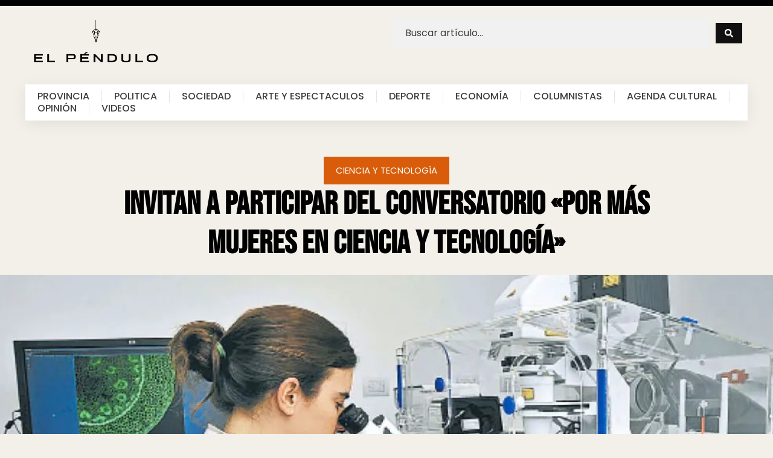

--- FILE ---
content_type: text/html; charset=UTF-8
request_url: https://elpendulo.com.ar/invitan-a-participar-del-conversatorio-por-mas-mujeres-en-ciencia-y-tecnologia/
body_size: 36445
content:
<!doctype html><html lang="es"><head><script data-no-optimize="1">var litespeed_docref=sessionStorage.getItem("litespeed_docref");litespeed_docref&&(Object.defineProperty(document,"referrer",{get:function(){return litespeed_docref}}),sessionStorage.removeItem("litespeed_docref"));</script> <meta charset="UTF-8"><meta name="viewport" content="width=device-width, initial-scale=1"><link rel="profile" href="https://gmpg.org/xfn/11"><meta name='robots' content='index, follow, max-image-preview:large, max-snippet:-1, max-video-preview:-1' /><title>Invitan a participar del conversatorio &quot;Por Más Mujeres en Ciencia y Tecnología&quot; - El Pendulo</title><link rel="canonical" href="https://elpendulo.com.ar/invitan-a-participar-del-conversatorio-por-mas-mujeres-en-ciencia-y-tecnologia/" /><meta property="og:locale" content="es_ES" /><meta property="og:type" content="article" /><meta property="og:title" content="Invitan a participar del conversatorio &quot;Por Más Mujeres en Ciencia y Tecnología&quot; - El Pendulo" /><meta property="og:description" content="El encuentro tiene como objetivo conocer las experiencias de cuatro mujeres riojanas insertas en el ecosistema científico-tecnológico local, para planificar futuras políticas públicas que promuevan la inclusión de más mujeres en dicho ámbito. El Gobierno de La Rioja, a través de la Secretaría de Comunicación y Planificación Publica y la Secretaría de Ciencia y Tecnología, [&hellip;]" /><meta property="og:url" content="https://elpendulo.com.ar/invitan-a-participar-del-conversatorio-por-mas-mujeres-en-ciencia-y-tecnologia/" /><meta property="og:site_name" content="El Pendulo" /><meta property="article:publisher" content="https://www.facebook.com/elpenduloweb-223076736337412/" /><meta property="article:published_time" content="2024-03-18T18:51:24+00:00" /><meta property="article:modified_time" content="2024-03-18T21:07:53+00:00" /><meta property="og:image" content="https://elpendulo.com.ar/wp-content/uploads/2024/03/18-mujeres-ciencia-tecnol.jpg" /><meta property="og:image:width" content="987" /><meta property="og:image:height" content="555" /><meta property="og:image:type" content="image/jpeg" /><meta name="author" content="G Molina" /><meta name="twitter:card" content="summary_large_image" /><meta name="twitter:label1" content="Escrito por" /><meta name="twitter:data1" content="G Molina" /><meta name="twitter:label2" content="Tiempo de lectura" /><meta name="twitter:data2" content="3 minutos" /> <script type="application/ld+json" class="yoast-schema-graph">{"@context":"https://schema.org","@graph":[{"@type":"Article","@id":"https://elpendulo.com.ar/invitan-a-participar-del-conversatorio-por-mas-mujeres-en-ciencia-y-tecnologia/#article","isPartOf":{"@id":"https://elpendulo.com.ar/invitan-a-participar-del-conversatorio-por-mas-mujeres-en-ciencia-y-tecnologia/"},"author":{"name":"G Molina","@id":"https://elpendulo.com.ar/#/schema/person/9742e17cb64e5beaa8068c37eeea5e4c"},"headline":"Invitan a participar del conversatorio «Por Más Mujeres en Ciencia y Tecnología»","datePublished":"2024-03-18T18:51:24+00:00","dateModified":"2024-03-18T21:07:53+00:00","mainEntityOfPage":{"@id":"https://elpendulo.com.ar/invitan-a-participar-del-conversatorio-por-mas-mujeres-en-ciencia-y-tecnologia/"},"wordCount":640,"publisher":{"@id":"https://elpendulo.com.ar/#organization"},"image":{"@id":"https://elpendulo.com.ar/invitan-a-participar-del-conversatorio-por-mas-mujeres-en-ciencia-y-tecnologia/#primaryimage"},"thumbnailUrl":"https://elpendulo.com.ar/wp-content/uploads/2024/03/18-mujeres-ciencia-tecnol.jpg","articleSection":["Ciencia y Tecnología","Locales","Sociedad","Ultimo minuto"],"inLanguage":"es"},{"@type":"WebPage","@id":"https://elpendulo.com.ar/invitan-a-participar-del-conversatorio-por-mas-mujeres-en-ciencia-y-tecnologia/","url":"https://elpendulo.com.ar/invitan-a-participar-del-conversatorio-por-mas-mujeres-en-ciencia-y-tecnologia/","name":"Invitan a participar del conversatorio \"Por Más Mujeres en Ciencia y Tecnología\" - El Pendulo","isPartOf":{"@id":"https://elpendulo.com.ar/#website"},"primaryImageOfPage":{"@id":"https://elpendulo.com.ar/invitan-a-participar-del-conversatorio-por-mas-mujeres-en-ciencia-y-tecnologia/#primaryimage"},"image":{"@id":"https://elpendulo.com.ar/invitan-a-participar-del-conversatorio-por-mas-mujeres-en-ciencia-y-tecnologia/#primaryimage"},"thumbnailUrl":"https://elpendulo.com.ar/wp-content/uploads/2024/03/18-mujeres-ciencia-tecnol.jpg","datePublished":"2024-03-18T18:51:24+00:00","dateModified":"2024-03-18T21:07:53+00:00","breadcrumb":{"@id":"https://elpendulo.com.ar/invitan-a-participar-del-conversatorio-por-mas-mujeres-en-ciencia-y-tecnologia/#breadcrumb"},"inLanguage":"es","potentialAction":[{"@type":"ReadAction","target":["https://elpendulo.com.ar/invitan-a-participar-del-conversatorio-por-mas-mujeres-en-ciencia-y-tecnologia/"]}]},{"@type":"ImageObject","inLanguage":"es","@id":"https://elpendulo.com.ar/invitan-a-participar-del-conversatorio-por-mas-mujeres-en-ciencia-y-tecnologia/#primaryimage","url":"https://elpendulo.com.ar/wp-content/uploads/2024/03/18-mujeres-ciencia-tecnol.jpg","contentUrl":"https://elpendulo.com.ar/wp-content/uploads/2024/03/18-mujeres-ciencia-tecnol.jpg","width":987,"height":555},{"@type":"BreadcrumbList","@id":"https://elpendulo.com.ar/invitan-a-participar-del-conversatorio-por-mas-mujeres-en-ciencia-y-tecnologia/#breadcrumb","itemListElement":[{"@type":"ListItem","position":1,"name":"Home","item":"https://elpendulo.com.ar/"},{"@type":"ListItem","position":2,"name":"Invitan a participar del conversatorio &#8220;Por Más Mujeres en Ciencia y Tecnología&#8221;"}]},{"@type":"WebSite","@id":"https://elpendulo.com.ar/#website","url":"https://elpendulo.com.ar/","name":"El Pendulo","description":"Noticias La Rioja","publisher":{"@id":"https://elpendulo.com.ar/#organization"},"potentialAction":[{"@type":"SearchAction","target":{"@type":"EntryPoint","urlTemplate":"https://elpendulo.com.ar/?s={search_term_string}"},"query-input":{"@type":"PropertyValueSpecification","valueRequired":true,"valueName":"search_term_string"}}],"inLanguage":"es"},{"@type":"Organization","@id":"https://elpendulo.com.ar/#organization","name":"El Péndulo","url":"https://elpendulo.com.ar/","logo":{"@type":"ImageObject","inLanguage":"es","@id":"https://elpendulo.com.ar/#/schema/logo/image/","url":"https://elpendulo.com.ar/wp-content/uploads/2021/09/logoweb-negro.png","contentUrl":"https://elpendulo.com.ar/wp-content/uploads/2021/09/logoweb-negro.png","width":842,"height":314,"caption":"El Péndulo"},"image":{"@id":"https://elpendulo.com.ar/#/schema/logo/image/"},"sameAs":["https://www.facebook.com/elpenduloweb-223076736337412/"]},{"@type":"Person","@id":"https://elpendulo.com.ar/#/schema/person/9742e17cb64e5beaa8068c37eeea5e4c","name":"G Molina","image":{"@type":"ImageObject","inLanguage":"es","@id":"https://elpendulo.com.ar/#/schema/person/image/","url":"https://elpendulo.com.ar/wp-content/litespeed/avatar/4b2c46b960d0836c7e9b3c13d99c5b26.jpg?ver=1762974838","contentUrl":"https://elpendulo.com.ar/wp-content/litespeed/avatar/4b2c46b960d0836c7e9b3c13d99c5b26.jpg?ver=1762974838","caption":"G Molina"}}]}</script> <link rel="alternate" type="application/rss+xml" title="El Pendulo &raquo; Feed" href="https://elpendulo.com.ar/feed/" /><link rel="alternate" type="application/rss+xml" title="El Pendulo &raquo; Feed de los comentarios" href="https://elpendulo.com.ar/comments/feed/" />
 <script src="//www.googletagmanager.com/gtag/js?id=G-G6PFH1728J"  data-cfasync="false" data-wpfc-render="false" async></script> <script data-cfasync="false" data-wpfc-render="false">var mi_version = '9.9.0';
				var mi_track_user = true;
				var mi_no_track_reason = '';
								var MonsterInsightsDefaultLocations = {"page_location":"https:\/\/elpendulo.com.ar\/invitan-a-participar-del-conversatorio-por-mas-mujeres-en-ciencia-y-tecnologia\/"};
								if ( typeof MonsterInsightsPrivacyGuardFilter === 'function' ) {
					var MonsterInsightsLocations = (typeof MonsterInsightsExcludeQuery === 'object') ? MonsterInsightsPrivacyGuardFilter( MonsterInsightsExcludeQuery ) : MonsterInsightsPrivacyGuardFilter( MonsterInsightsDefaultLocations );
				} else {
					var MonsterInsightsLocations = (typeof MonsterInsightsExcludeQuery === 'object') ? MonsterInsightsExcludeQuery : MonsterInsightsDefaultLocations;
				}

								var disableStrs = [
										'ga-disable-G-G6PFH1728J',
									];

				/* Function to detect opted out users */
				function __gtagTrackerIsOptedOut() {
					for (var index = 0; index < disableStrs.length; index++) {
						if (document.cookie.indexOf(disableStrs[index] + '=true') > -1) {
							return true;
						}
					}

					return false;
				}

				/* Disable tracking if the opt-out cookie exists. */
				if (__gtagTrackerIsOptedOut()) {
					for (var index = 0; index < disableStrs.length; index++) {
						window[disableStrs[index]] = true;
					}
				}

				/* Opt-out function */
				function __gtagTrackerOptout() {
					for (var index = 0; index < disableStrs.length; index++) {
						document.cookie = disableStrs[index] + '=true; expires=Thu, 31 Dec 2099 23:59:59 UTC; path=/';
						window[disableStrs[index]] = true;
					}
				}

				if ('undefined' === typeof gaOptout) {
					function gaOptout() {
						__gtagTrackerOptout();
					}
				}
								window.dataLayer = window.dataLayer || [];

				window.MonsterInsightsDualTracker = {
					helpers: {},
					trackers: {},
				};
				if (mi_track_user) {
					function __gtagDataLayer() {
						dataLayer.push(arguments);
					}

					function __gtagTracker(type, name, parameters) {
						if (!parameters) {
							parameters = {};
						}

						if (parameters.send_to) {
							__gtagDataLayer.apply(null, arguments);
							return;
						}

						if (type === 'event') {
														parameters.send_to = monsterinsights_frontend.v4_id;
							var hookName = name;
							if (typeof parameters['event_category'] !== 'undefined') {
								hookName = parameters['event_category'] + ':' + name;
							}

							if (typeof MonsterInsightsDualTracker.trackers[hookName] !== 'undefined') {
								MonsterInsightsDualTracker.trackers[hookName](parameters);
							} else {
								__gtagDataLayer('event', name, parameters);
							}
							
						} else {
							__gtagDataLayer.apply(null, arguments);
						}
					}

					__gtagTracker('js', new Date());
					__gtagTracker('set', {
						'developer_id.dZGIzZG': true,
											});
					if ( MonsterInsightsLocations.page_location ) {
						__gtagTracker('set', MonsterInsightsLocations);
					}
										__gtagTracker('config', 'G-G6PFH1728J', {"forceSSL":"true","link_attribution":"true"} );
										window.gtag = __gtagTracker;										(function () {
						/* https://developers.google.com/analytics/devguides/collection/analyticsjs/ */
						/* ga and __gaTracker compatibility shim. */
						var noopfn = function () {
							return null;
						};
						var newtracker = function () {
							return new Tracker();
						};
						var Tracker = function () {
							return null;
						};
						var p = Tracker.prototype;
						p.get = noopfn;
						p.set = noopfn;
						p.send = function () {
							var args = Array.prototype.slice.call(arguments);
							args.unshift('send');
							__gaTracker.apply(null, args);
						};
						var __gaTracker = function () {
							var len = arguments.length;
							if (len === 0) {
								return;
							}
							var f = arguments[len - 1];
							if (typeof f !== 'object' || f === null || typeof f.hitCallback !== 'function') {
								if ('send' === arguments[0]) {
									var hitConverted, hitObject = false, action;
									if ('event' === arguments[1]) {
										if ('undefined' !== typeof arguments[3]) {
											hitObject = {
												'eventAction': arguments[3],
												'eventCategory': arguments[2],
												'eventLabel': arguments[4],
												'value': arguments[5] ? arguments[5] : 1,
											}
										}
									}
									if ('pageview' === arguments[1]) {
										if ('undefined' !== typeof arguments[2]) {
											hitObject = {
												'eventAction': 'page_view',
												'page_path': arguments[2],
											}
										}
									}
									if (typeof arguments[2] === 'object') {
										hitObject = arguments[2];
									}
									if (typeof arguments[5] === 'object') {
										Object.assign(hitObject, arguments[5]);
									}
									if ('undefined' !== typeof arguments[1].hitType) {
										hitObject = arguments[1];
										if ('pageview' === hitObject.hitType) {
											hitObject.eventAction = 'page_view';
										}
									}
									if (hitObject) {
										action = 'timing' === arguments[1].hitType ? 'timing_complete' : hitObject.eventAction;
										hitConverted = mapArgs(hitObject);
										__gtagTracker('event', action, hitConverted);
									}
								}
								return;
							}

							function mapArgs(args) {
								var arg, hit = {};
								var gaMap = {
									'eventCategory': 'event_category',
									'eventAction': 'event_action',
									'eventLabel': 'event_label',
									'eventValue': 'event_value',
									'nonInteraction': 'non_interaction',
									'timingCategory': 'event_category',
									'timingVar': 'name',
									'timingValue': 'value',
									'timingLabel': 'event_label',
									'page': 'page_path',
									'location': 'page_location',
									'title': 'page_title',
									'referrer' : 'page_referrer',
								};
								for (arg in args) {
																		if (!(!args.hasOwnProperty(arg) || !gaMap.hasOwnProperty(arg))) {
										hit[gaMap[arg]] = args[arg];
									} else {
										hit[arg] = args[arg];
									}
								}
								return hit;
							}

							try {
								f.hitCallback();
							} catch (ex) {
							}
						};
						__gaTracker.create = newtracker;
						__gaTracker.getByName = newtracker;
						__gaTracker.getAll = function () {
							return [];
						};
						__gaTracker.remove = noopfn;
						__gaTracker.loaded = true;
						window['__gaTracker'] = __gaTracker;
					})();
									} else {
										console.log("");
					(function () {
						function __gtagTracker() {
							return null;
						}

						window['__gtagTracker'] = __gtagTracker;
						window['gtag'] = __gtagTracker;
					})();
									}</script> <link data-optimized="2" rel="stylesheet" href="https://elpendulo.com.ar/wp-content/litespeed/css/e091899491e585f5bde1ad41a641d1b7.css?ver=c5f67" /><style id='global-styles-inline-css'>:root{--wp--preset--aspect-ratio--square: 1;--wp--preset--aspect-ratio--4-3: 4/3;--wp--preset--aspect-ratio--3-4: 3/4;--wp--preset--aspect-ratio--3-2: 3/2;--wp--preset--aspect-ratio--2-3: 2/3;--wp--preset--aspect-ratio--16-9: 16/9;--wp--preset--aspect-ratio--9-16: 9/16;--wp--preset--color--black: #000000;--wp--preset--color--cyan-bluish-gray: #abb8c3;--wp--preset--color--white: #ffffff;--wp--preset--color--pale-pink: #f78da7;--wp--preset--color--vivid-red: #cf2e2e;--wp--preset--color--luminous-vivid-orange: #ff6900;--wp--preset--color--luminous-vivid-amber: #fcb900;--wp--preset--color--light-green-cyan: #7bdcb5;--wp--preset--color--vivid-green-cyan: #00d084;--wp--preset--color--pale-cyan-blue: #8ed1fc;--wp--preset--color--vivid-cyan-blue: #0693e3;--wp--preset--color--vivid-purple: #9b51e0;--wp--preset--gradient--vivid-cyan-blue-to-vivid-purple: linear-gradient(135deg,rgba(6,147,227,1) 0%,rgb(155,81,224) 100%);--wp--preset--gradient--light-green-cyan-to-vivid-green-cyan: linear-gradient(135deg,rgb(122,220,180) 0%,rgb(0,208,130) 100%);--wp--preset--gradient--luminous-vivid-amber-to-luminous-vivid-orange: linear-gradient(135deg,rgba(252,185,0,1) 0%,rgba(255,105,0,1) 100%);--wp--preset--gradient--luminous-vivid-orange-to-vivid-red: linear-gradient(135deg,rgba(255,105,0,1) 0%,rgb(207,46,46) 100%);--wp--preset--gradient--very-light-gray-to-cyan-bluish-gray: linear-gradient(135deg,rgb(238,238,238) 0%,rgb(169,184,195) 100%);--wp--preset--gradient--cool-to-warm-spectrum: linear-gradient(135deg,rgb(74,234,220) 0%,rgb(151,120,209) 20%,rgb(207,42,186) 40%,rgb(238,44,130) 60%,rgb(251,105,98) 80%,rgb(254,248,76) 100%);--wp--preset--gradient--blush-light-purple: linear-gradient(135deg,rgb(255,206,236) 0%,rgb(152,150,240) 100%);--wp--preset--gradient--blush-bordeaux: linear-gradient(135deg,rgb(254,205,165) 0%,rgb(254,45,45) 50%,rgb(107,0,62) 100%);--wp--preset--gradient--luminous-dusk: linear-gradient(135deg,rgb(255,203,112) 0%,rgb(199,81,192) 50%,rgb(65,88,208) 100%);--wp--preset--gradient--pale-ocean: linear-gradient(135deg,rgb(255,245,203) 0%,rgb(182,227,212) 50%,rgb(51,167,181) 100%);--wp--preset--gradient--electric-grass: linear-gradient(135deg,rgb(202,248,128) 0%,rgb(113,206,126) 100%);--wp--preset--gradient--midnight: linear-gradient(135deg,rgb(2,3,129) 0%,rgb(40,116,252) 100%);--wp--preset--font-size--small: 13px;--wp--preset--font-size--medium: 20px;--wp--preset--font-size--large: 36px;--wp--preset--font-size--x-large: 42px;--wp--preset--spacing--20: 0.44rem;--wp--preset--spacing--30: 0.67rem;--wp--preset--spacing--40: 1rem;--wp--preset--spacing--50: 1.5rem;--wp--preset--spacing--60: 2.25rem;--wp--preset--spacing--70: 3.38rem;--wp--preset--spacing--80: 5.06rem;--wp--preset--shadow--natural: 6px 6px 9px rgba(0, 0, 0, 0.2);--wp--preset--shadow--deep: 12px 12px 50px rgba(0, 0, 0, 0.4);--wp--preset--shadow--sharp: 6px 6px 0px rgba(0, 0, 0, 0.2);--wp--preset--shadow--outlined: 6px 6px 0px -3px rgba(255, 255, 255, 1), 6px 6px rgba(0, 0, 0, 1);--wp--preset--shadow--crisp: 6px 6px 0px rgba(0, 0, 0, 1);}:root { --wp--style--global--content-size: 800px;--wp--style--global--wide-size: 1200px; }:where(body) { margin: 0; }.wp-site-blocks > .alignleft { float: left; margin-right: 2em; }.wp-site-blocks > .alignright { float: right; margin-left: 2em; }.wp-site-blocks > .aligncenter { justify-content: center; margin-left: auto; margin-right: auto; }:where(.wp-site-blocks) > * { margin-block-start: 24px; margin-block-end: 0; }:where(.wp-site-blocks) > :first-child { margin-block-start: 0; }:where(.wp-site-blocks) > :last-child { margin-block-end: 0; }:root { --wp--style--block-gap: 24px; }:root :where(.is-layout-flow) > :first-child{margin-block-start: 0;}:root :where(.is-layout-flow) > :last-child{margin-block-end: 0;}:root :where(.is-layout-flow) > *{margin-block-start: 24px;margin-block-end: 0;}:root :where(.is-layout-constrained) > :first-child{margin-block-start: 0;}:root :where(.is-layout-constrained) > :last-child{margin-block-end: 0;}:root :where(.is-layout-constrained) > *{margin-block-start: 24px;margin-block-end: 0;}:root :where(.is-layout-flex){gap: 24px;}:root :where(.is-layout-grid){gap: 24px;}.is-layout-flow > .alignleft{float: left;margin-inline-start: 0;margin-inline-end: 2em;}.is-layout-flow > .alignright{float: right;margin-inline-start: 2em;margin-inline-end: 0;}.is-layout-flow > .aligncenter{margin-left: auto !important;margin-right: auto !important;}.is-layout-constrained > .alignleft{float: left;margin-inline-start: 0;margin-inline-end: 2em;}.is-layout-constrained > .alignright{float: right;margin-inline-start: 2em;margin-inline-end: 0;}.is-layout-constrained > .aligncenter{margin-left: auto !important;margin-right: auto !important;}.is-layout-constrained > :where(:not(.alignleft):not(.alignright):not(.alignfull)){max-width: var(--wp--style--global--content-size);margin-left: auto !important;margin-right: auto !important;}.is-layout-constrained > .alignwide{max-width: var(--wp--style--global--wide-size);}body .is-layout-flex{display: flex;}.is-layout-flex{flex-wrap: wrap;align-items: center;}.is-layout-flex > :is(*, div){margin: 0;}body .is-layout-grid{display: grid;}.is-layout-grid > :is(*, div){margin: 0;}body{padding-top: 0px;padding-right: 0px;padding-bottom: 0px;padding-left: 0px;}a:where(:not(.wp-element-button)){text-decoration: underline;}:root :where(.wp-element-button, .wp-block-button__link){background-color: #32373c;border-width: 0;color: #fff;font-family: inherit;font-size: inherit;line-height: inherit;padding: calc(0.667em + 2px) calc(1.333em + 2px);text-decoration: none;}.has-black-color{color: var(--wp--preset--color--black) !important;}.has-cyan-bluish-gray-color{color: var(--wp--preset--color--cyan-bluish-gray) !important;}.has-white-color{color: var(--wp--preset--color--white) !important;}.has-pale-pink-color{color: var(--wp--preset--color--pale-pink) !important;}.has-vivid-red-color{color: var(--wp--preset--color--vivid-red) !important;}.has-luminous-vivid-orange-color{color: var(--wp--preset--color--luminous-vivid-orange) !important;}.has-luminous-vivid-amber-color{color: var(--wp--preset--color--luminous-vivid-amber) !important;}.has-light-green-cyan-color{color: var(--wp--preset--color--light-green-cyan) !important;}.has-vivid-green-cyan-color{color: var(--wp--preset--color--vivid-green-cyan) !important;}.has-pale-cyan-blue-color{color: var(--wp--preset--color--pale-cyan-blue) !important;}.has-vivid-cyan-blue-color{color: var(--wp--preset--color--vivid-cyan-blue) !important;}.has-vivid-purple-color{color: var(--wp--preset--color--vivid-purple) !important;}.has-black-background-color{background-color: var(--wp--preset--color--black) !important;}.has-cyan-bluish-gray-background-color{background-color: var(--wp--preset--color--cyan-bluish-gray) !important;}.has-white-background-color{background-color: var(--wp--preset--color--white) !important;}.has-pale-pink-background-color{background-color: var(--wp--preset--color--pale-pink) !important;}.has-vivid-red-background-color{background-color: var(--wp--preset--color--vivid-red) !important;}.has-luminous-vivid-orange-background-color{background-color: var(--wp--preset--color--luminous-vivid-orange) !important;}.has-luminous-vivid-amber-background-color{background-color: var(--wp--preset--color--luminous-vivid-amber) !important;}.has-light-green-cyan-background-color{background-color: var(--wp--preset--color--light-green-cyan) !important;}.has-vivid-green-cyan-background-color{background-color: var(--wp--preset--color--vivid-green-cyan) !important;}.has-pale-cyan-blue-background-color{background-color: var(--wp--preset--color--pale-cyan-blue) !important;}.has-vivid-cyan-blue-background-color{background-color: var(--wp--preset--color--vivid-cyan-blue) !important;}.has-vivid-purple-background-color{background-color: var(--wp--preset--color--vivid-purple) !important;}.has-black-border-color{border-color: var(--wp--preset--color--black) !important;}.has-cyan-bluish-gray-border-color{border-color: var(--wp--preset--color--cyan-bluish-gray) !important;}.has-white-border-color{border-color: var(--wp--preset--color--white) !important;}.has-pale-pink-border-color{border-color: var(--wp--preset--color--pale-pink) !important;}.has-vivid-red-border-color{border-color: var(--wp--preset--color--vivid-red) !important;}.has-luminous-vivid-orange-border-color{border-color: var(--wp--preset--color--luminous-vivid-orange) !important;}.has-luminous-vivid-amber-border-color{border-color: var(--wp--preset--color--luminous-vivid-amber) !important;}.has-light-green-cyan-border-color{border-color: var(--wp--preset--color--light-green-cyan) !important;}.has-vivid-green-cyan-border-color{border-color: var(--wp--preset--color--vivid-green-cyan) !important;}.has-pale-cyan-blue-border-color{border-color: var(--wp--preset--color--pale-cyan-blue) !important;}.has-vivid-cyan-blue-border-color{border-color: var(--wp--preset--color--vivid-cyan-blue) !important;}.has-vivid-purple-border-color{border-color: var(--wp--preset--color--vivid-purple) !important;}.has-vivid-cyan-blue-to-vivid-purple-gradient-background{background: var(--wp--preset--gradient--vivid-cyan-blue-to-vivid-purple) !important;}.has-light-green-cyan-to-vivid-green-cyan-gradient-background{background: var(--wp--preset--gradient--light-green-cyan-to-vivid-green-cyan) !important;}.has-luminous-vivid-amber-to-luminous-vivid-orange-gradient-background{background: var(--wp--preset--gradient--luminous-vivid-amber-to-luminous-vivid-orange) !important;}.has-luminous-vivid-orange-to-vivid-red-gradient-background{background: var(--wp--preset--gradient--luminous-vivid-orange-to-vivid-red) !important;}.has-very-light-gray-to-cyan-bluish-gray-gradient-background{background: var(--wp--preset--gradient--very-light-gray-to-cyan-bluish-gray) !important;}.has-cool-to-warm-spectrum-gradient-background{background: var(--wp--preset--gradient--cool-to-warm-spectrum) !important;}.has-blush-light-purple-gradient-background{background: var(--wp--preset--gradient--blush-light-purple) !important;}.has-blush-bordeaux-gradient-background{background: var(--wp--preset--gradient--blush-bordeaux) !important;}.has-luminous-dusk-gradient-background{background: var(--wp--preset--gradient--luminous-dusk) !important;}.has-pale-ocean-gradient-background{background: var(--wp--preset--gradient--pale-ocean) !important;}.has-electric-grass-gradient-background{background: var(--wp--preset--gradient--electric-grass) !important;}.has-midnight-gradient-background{background: var(--wp--preset--gradient--midnight) !important;}.has-small-font-size{font-size: var(--wp--preset--font-size--small) !important;}.has-medium-font-size{font-size: var(--wp--preset--font-size--medium) !important;}.has-large-font-size{font-size: var(--wp--preset--font-size--large) !important;}.has-x-large-font-size{font-size: var(--wp--preset--font-size--x-large) !important;}
:root :where(.wp-block-pullquote){font-size: 1.5em;line-height: 1.6;}</style><style id='elementor-frontend-inline-css'>.elementor-39202 .elementor-element.elementor-element-6bb13af7:not(.elementor-motion-effects-element-type-background), .elementor-39202 .elementor-element.elementor-element-6bb13af7 > .elementor-motion-effects-container > .elementor-motion-effects-layer{background-image:url("https://elpendulo.com.ar/wp-content/uploads/2024/03/18-mujeres-ciencia-tecnol.jpg.webp");}</style> <script type="litespeed/javascript" data-src="https://elpendulo.com.ar/wp-content/plugins/google-analytics-for-wordpress/assets/js/frontend-gtag.min.js" id="monsterinsights-frontend-script-js" data-wp-strategy="async"></script> <script data-cfasync="false" data-wpfc-render="false" id='monsterinsights-frontend-script-js-extra'>var monsterinsights_frontend = {"js_events_tracking":"true","download_extensions":"doc,pdf,ppt,zip,xls,docx,pptx,xlsx","inbound_paths":"[{\"path\":\"\\\/go\\\/\",\"label\":\"affiliate\"},{\"path\":\"\\\/recommend\\\/\",\"label\":\"affiliate\"}]","home_url":"https:\/\/elpendulo.com.ar","hash_tracking":"false","v4_id":"G-G6PFH1728J"};</script> <script type="litespeed/javascript" data-src="https://elpendulo.com.ar/wp-includes/js/jquery/jquery.min.js" id="jquery-core-js"></script> <link rel="https://api.w.org/" href="https://elpendulo.com.ar/wp-json/" /><link rel="alternate" title="JSON" type="application/json" href="https://elpendulo.com.ar/wp-json/wp/v2/posts/37085" /><link rel="EditURI" type="application/rsd+xml" title="RSD" href="https://elpendulo.com.ar/xmlrpc.php?rsd" /><link rel='shortlink' href='https://elpendulo.com.ar/?p=37085' /><link rel="alternate" title="oEmbed (JSON)" type="application/json+oembed" href="https://elpendulo.com.ar/wp-json/oembed/1.0/embed?url=https%3A%2F%2Felpendulo.com.ar%2Finvitan-a-participar-del-conversatorio-por-mas-mujeres-en-ciencia-y-tecnologia%2F" /><link rel="alternate" title="oEmbed (XML)" type="text/xml+oembed" href="https://elpendulo.com.ar/wp-json/oembed/1.0/embed?url=https%3A%2F%2Felpendulo.com.ar%2Finvitan-a-participar-del-conversatorio-por-mas-mujeres-en-ciencia-y-tecnologia%2F&#038;format=xml" /><meta name="generator" content="Elementor 3.31.2; features: e_font_icon_svg, additional_custom_breakpoints, e_element_cache; settings: css_print_method-external, google_font-enabled, font_display-auto"><style>.e-con.e-parent:nth-of-type(n+4):not(.e-lazyloaded):not(.e-no-lazyload),
				.e-con.e-parent:nth-of-type(n+4):not(.e-lazyloaded):not(.e-no-lazyload) * {
					background-image: none !important;
				}
				@media screen and (max-height: 1024px) {
					.e-con.e-parent:nth-of-type(n+3):not(.e-lazyloaded):not(.e-no-lazyload),
					.e-con.e-parent:nth-of-type(n+3):not(.e-lazyloaded):not(.e-no-lazyload) * {
						background-image: none !important;
					}
				}
				@media screen and (max-height: 640px) {
					.e-con.e-parent:nth-of-type(n+2):not(.e-lazyloaded):not(.e-no-lazyload),
					.e-con.e-parent:nth-of-type(n+2):not(.e-lazyloaded):not(.e-no-lazyload) * {
						background-image: none !important;
					}
				}</style><meta name="theme-color" content="#F3F0E9"><link rel="icon" href="https://elpendulo.com.ar/wp-content/uploads/2021/10/cropped-fav-el-pendulov1-32x32.png" sizes="32x32" /><link rel="icon" href="https://elpendulo.com.ar/wp-content/uploads/2021/10/cropped-fav-el-pendulov1-192x192.png" sizes="192x192" /><link rel="apple-touch-icon" href="https://elpendulo.com.ar/wp-content/uploads/2021/10/cropped-fav-el-pendulov1-180x180.png" /><meta name="msapplication-TileImage" content="https://elpendulo.com.ar/wp-content/uploads/2021/10/cropped-fav-el-pendulov1-270x270.png" /></head><body class="post-template-default single single-post postid-37085 single-format-standard wp-custom-logo wp-embed-responsive hello-elementor-default elementor-default elementor-kit-39207 elementor-page-39202"><a class="skip-link screen-reader-text" href="#content">Ir al contenido</a><div data-elementor-type="header" data-elementor-id="39194" class="elementor elementor-39194 elementor-location-header" data-elementor-post-type="elementor_library"><div class="elementor-element elementor-element-62a81dcd elementor-hidden-tablet elementor-hidden-mobile e-flex e-con-boxed e-con e-parent" data-id="62a81dcd" data-element_type="container" data-settings="{&quot;background_background&quot;:&quot;classic&quot;,&quot;jet_parallax_layout_list&quot;:[]}"><div class="e-con-inner"></div></div><div class="elementor-element elementor-element-9c4d42d e-flex e-con-boxed e-con e-parent" data-id="9c4d42d" data-element_type="container" data-settings="{&quot;jet_parallax_layout_list&quot;:[]}"><div class="e-con-inner"><div class="elementor-element elementor-element-d4656a2 e-con-full e-flex e-con e-child" data-id="d4656a2" data-element_type="container" data-settings="{&quot;jet_parallax_layout_list&quot;:[]}"><div class="elementor-element elementor-element-1824e5ce elementor-widget__width-initial elementor-widget-mobile__width-inherit elementor-widget elementor-widget-image" data-id="1824e5ce" data-element_type="widget" data-widget_type="image.default">
<a href="https://elpendulo.com.ar">
<img data-lazyloaded="1" src="[data-uri]" width="842" height="314" data-src="https://elpendulo.com.ar/wp-content/uploads/2024/07/logoweb-negro-1.png.webp" class="attachment-full size-full wp-image-39192" alt="" data-srcset="https://elpendulo.com.ar/wp-content/uploads/2024/07/logoweb-negro-1.png.webp 842w, https://elpendulo.com.ar/wp-content/uploads/2024/07/logoweb-negro-1-300x112.png.webp 300w, https://elpendulo.com.ar/wp-content/uploads/2024/07/logoweb-negro-1-768x286.png.webp 768w" data-sizes="(max-width: 842px) 100vw, 842px" />								</a></div></div><div class="elementor-element elementor-element-7e94e06 e-con-full e-flex e-con e-child" data-id="7e94e06" data-element_type="container" data-settings="{&quot;jet_parallax_layout_list&quot;:[]}"><div class="elementor-element elementor-element-824ab9c elementor-widget elementor-widget-jet-ajax-search" data-id="824ab9c" data-element_type="widget" data-settings="{&quot;results_area_columns&quot;:1}" data-widget_type="jet-ajax-search.default"><div class="elementor-widget-container"><div class="elementor-jet-ajax-search jet-search"><div class="jet_search_listing_grid_hidden_template" style="display: none;"></div><div class="jet-ajax-search jet-ajax-search--mobile-skin" data-settings="{&quot;symbols_for_start_searching&quot;:3,&quot;search_by_empty_value&quot;:&quot;&quot;,&quot;submit_on_enter&quot;:&quot;&quot;,&quot;search_source&quot;:[&quot;post&quot;],&quot;search_logging&quot;:&quot;&quot;,&quot;search_results_url&quot;:&quot;&quot;,&quot;search_taxonomy&quot;:&quot;&quot;,&quot;include_terms_ids&quot;:[],&quot;exclude_terms_ids&quot;:[],&quot;exclude_posts_ids&quot;:[],&quot;custom_fields_source&quot;:&quot;&quot;,&quot;limit_query&quot;:3,&quot;limit_query_tablet&quot;:&quot;&quot;,&quot;limit_query_mobile&quot;:&quot;&quot;,&quot;limit_query_in_result_area&quot;:25,&quot;results_order_by&quot;:&quot;relevance&quot;,&quot;results_order&quot;:&quot;asc&quot;,&quot;sentence&quot;:&quot;&quot;,&quot;search_in_taxonomy&quot;:&quot;&quot;,&quot;search_in_taxonomy_source&quot;:&quot;&quot;,&quot;results_area_width_by&quot;:&quot;form&quot;,&quot;results_area_custom_width&quot;:&quot;&quot;,&quot;results_area_custom_position&quot;:&quot;&quot;,&quot;results_area_columns&quot;:1,&quot;results_area_columns_tablet&quot;:&quot;&quot;,&quot;results_area_columns_mobile&quot;:&quot;&quot;,&quot;results_area_columns_mobile_portrait&quot;:&quot;&quot;,&quot;thumbnail_visible&quot;:&quot;yes&quot;,&quot;thumbnail_size&quot;:&quot;full&quot;,&quot;thumbnail_placeholder&quot;:{&quot;url&quot;:&quot;https:\/\/elpendulo.com.ar\/wp-content\/plugins\/elementor\/assets\/images\/placeholder.png&quot;,&quot;id&quot;:&quot;&quot;,&quot;size&quot;:&quot;&quot;},&quot;post_content_source&quot;:&quot;content&quot;,&quot;post_content_custom_field_key&quot;:&quot;&quot;,&quot;post_content_length&quot;:30,&quot;show_product_price&quot;:&quot;&quot;,&quot;show_product_rating&quot;:&quot;&quot;,&quot;show_add_to_cart&quot;:&quot;&quot;,&quot;show_result_new_tab&quot;:&quot;&quot;,&quot;highlight_searched_text&quot;:&quot;&quot;,&quot;listing_id&quot;:&quot;&quot;,&quot;bullet_pagination&quot;:&quot;&quot;,&quot;number_pagination&quot;:&quot;&quot;,&quot;navigation_arrows&quot;:&quot;in_header&quot;,&quot;navigation_arrows_type&quot;:&quot;angle&quot;,&quot;show_title_related_meta&quot;:&quot;&quot;,&quot;meta_title_related_position&quot;:&quot;&quot;,&quot;title_related_meta&quot;:&quot;&quot;,&quot;show_content_related_meta&quot;:&quot;&quot;,&quot;meta_content_related_position&quot;:&quot;&quot;,&quot;content_related_meta&quot;:&quot;&quot;,&quot;negative_search&quot;:&quot;Sorry, but nothing matched your search terms.&quot;,&quot;server_error&quot;:&quot;Sorry, but we cannot handle your search query now. Please, try again later!&quot;,&quot;show_search_suggestions&quot;:&quot;&quot;,&quot;search_suggestions_position&quot;:&quot;&quot;,&quot;search_suggestions_source&quot;:&quot;&quot;,&quot;search_suggestions_limits&quot;:&quot;&quot;,&quot;search_suggestions_item_title_length&quot;:&quot;&quot;,&quot;search_source_terms&quot;:&quot;&quot;,&quot;search_source_terms_title&quot;:&quot;&quot;,&quot;search_source_terms_icon&quot;:&quot;&quot;,&quot;search_source_terms_limit&quot;:&quot;&quot;,&quot;search_source_terms_listing_id&quot;:&quot;&quot;,&quot;search_source_terms_taxonomy&quot;:&quot;&quot;,&quot;search_source_users&quot;:&quot;&quot;,&quot;search_source_users_title&quot;:&quot;&quot;,&quot;search_source_users_icon&quot;:&quot;&quot;,&quot;search_source_users_limit&quot;:&quot;&quot;,&quot;search_source_users_listing_id&quot;:&quot;&quot;}"><form class="jet-ajax-search__form" method="get" action="https://elpendulo.com.ar/" role="search" target=""><div class="jet-ajax-search__fields-holder"><div class="jet-ajax-search__field-wrapper">
<label for="search-input-824ab9c" class="screen-reader-text">Search ...</label>
<input id="search-input-824ab9c" class="jet-ajax-search__field" type="search" placeholder="Buscar artículo..." value="" name="s" autocomplete="off" />
<input type="hidden" value="{&quot;search_source&quot;:&quot;post&quot;}" name="jet_ajax_search_settings" /></div></div>
<button class="jet-ajax-search__submit" type="submit" aria-label="Search submit"><span class="jet-ajax-search__submit-icon jet-ajax-search-icon"><svg aria-hidden="true" class="e-font-icon-svg e-fas-search" viewBox="0 0 512 512" xmlns="http://www.w3.org/2000/svg"><path d="M505 442.7L405.3 343c-4.5-4.5-10.6-7-17-7H372c27.6-35.3 44-79.7 44-128C416 93.1 322.9 0 208 0S0 93.1 0 208s93.1 208 208 208c48.3 0 92.7-16.4 128-44v16.3c0 6.4 2.5 12.5 7 17l99.7 99.7c9.4 9.4 24.6 9.4 33.9 0l28.3-28.3c9.4-9.4 9.4-24.6.1-34zM208 336c-70.7 0-128-57.2-128-128 0-70.7 57.2-128 128-128 70.7 0 128 57.2 128 128 0 70.7-57.2 128-128 128z"></path></svg></span></button></form><div class="jet-ajax-search__results-area" ><div class="jet-ajax-search__results-holder"><div class="jet-ajax-search__results-header">
<button class="jet-ajax-search__results-count"><span></span> Resultados</button><div class="jet-ajax-search__navigation-holder"></div></div><div class="jet-ajax-search__results-list results-area-col-desk-1 results-area-col-tablet-0 results-area-col-mobile-0 results-area-col-mobile-portrait-1" ><div class="jet-ajax-search__results-list-inner "></div></div><div class="jet-ajax-search__results-footer">
<button class="jet-ajax-search__full-results">Ver todos los resultados</button><div class="jet-ajax-search__navigation-holder"></div></div></div><div class="jet-ajax-search__message"></div><div class="jet-ajax-search__spinner-holder"><div class="jet-ajax-search__spinner"><div class="rect rect-1"></div><div class="rect rect-2"></div><div class="rect rect-3"></div><div class="rect rect-4"></div><div class="rect rect-5"></div></div></div></div></div></div></div></div></div></div></div><div class="elementor-element elementor-element-3a34da83 e-flex e-con-boxed e-con e-parent" data-id="3a34da83" data-element_type="container" data-settings="{&quot;background_background&quot;:&quot;classic&quot;,&quot;jet_parallax_layout_list&quot;:[]}"><div class="e-con-inner"><div class="elementor-element elementor-element-7dd2565f e-con-full e-flex e-con e-child" data-id="7dd2565f" data-element_type="container" data-settings="{&quot;background_background&quot;:&quot;classic&quot;,&quot;jet_parallax_layout_list&quot;:[]}"><div class="elementor-element elementor-element-6b470202 e-con-full e-flex e-con e-child" data-id="6b470202" data-element_type="container" data-settings="{&quot;background_background&quot;:&quot;classic&quot;,&quot;jet_parallax_layout_list&quot;:[]}"><div class="elementor-element elementor-element-129d4f19 elementor-nav-menu__align-start elementor-nav-menu--stretch elementor-nav-menu--dropdown-mobile_extra elementor-nav-menu__text-align-aside elementor-nav-menu--toggle elementor-nav-menu--burger elementor-widget elementor-widget-nav-menu" data-id="129d4f19" data-element_type="widget" data-settings="{&quot;full_width&quot;:&quot;stretch&quot;,&quot;layout&quot;:&quot;horizontal&quot;,&quot;submenu_icon&quot;:{&quot;value&quot;:&quot;&lt;svg class=\&quot;e-font-icon-svg e-fas-caret-down\&quot; viewBox=\&quot;0 0 320 512\&quot; xmlns=\&quot;http:\/\/www.w3.org\/2000\/svg\&quot;&gt;&lt;path d=\&quot;M31.3 192h257.3c17.8 0 26.7 21.5 14.1 34.1L174.1 354.8c-7.8 7.8-20.5 7.8-28.3 0L17.2 226.1C4.6 213.5 13.5 192 31.3 192z\&quot;&gt;&lt;\/path&gt;&lt;\/svg&gt;&quot;,&quot;library&quot;:&quot;fa-solid&quot;},&quot;toggle&quot;:&quot;burger&quot;}" data-widget_type="nav-menu.default"><nav aria-label="Menú" class="elementor-nav-menu--main elementor-nav-menu__container elementor-nav-menu--layout-horizontal e--pointer-none"><ul id="menu-1-129d4f19" class="elementor-nav-menu"><li class="menu-item menu-item-type-post_type menu-item-object-page menu-item-741"><a href="https://elpendulo.com.ar/provincia/" class="elementor-item">PROVINCIA</a></li><li class="menu-item menu-item-type-post_type menu-item-object-page menu-item-740"><a href="https://elpendulo.com.ar/politica/" class="elementor-item">POLITICA</a></li><li class="menu-item menu-item-type-post_type menu-item-object-page menu-item-742"><a href="https://elpendulo.com.ar/sociedad/" class="elementor-item">SOCIEDAD</a></li><li class="menu-item menu-item-type-post_type menu-item-object-page menu-item-735"><a href="https://elpendulo.com.ar/arte-y-espectaculos/" class="elementor-item">ARTE Y ESPECTACULOS</a></li><li class="menu-item menu-item-type-post_type menu-item-object-page menu-item-737"><a href="https://elpendulo.com.ar/deporte/" class="elementor-item">DEPORTE</a></li><li class="menu-item menu-item-type-post_type menu-item-object-page menu-item-738"><a href="https://elpendulo.com.ar/economia/" class="elementor-item">ECONOMÍA</a></li><li class="menu-item menu-item-type-post_type menu-item-object-page menu-item-736"><a href="https://elpendulo.com.ar/columinstas/" class="elementor-item">COLUMNISTAS</a></li><li class="menu-item menu-item-type-post_type menu-item-object-page menu-item-26928"><a href="https://elpendulo.com.ar/agenda/" class="elementor-item">AGENDA CULTURAL</a></li><li class="menu-item menu-item-type-post_type menu-item-object-page menu-item-739"><a href="https://elpendulo.com.ar/opinion/" class="elementor-item">OPINIÓN</a></li><li class="menu-item menu-item-type-post_type menu-item-object-page menu-item-10822"><a href="https://elpendulo.com.ar/videos-site/" class="elementor-item">VIDEOS</a></li></ul></nav><div class="elementor-menu-toggle" role="button" tabindex="0" aria-label="Alternar menú" aria-expanded="false">
<svg aria-hidden="true" role="presentation" class="elementor-menu-toggle__icon--open e-font-icon-svg e-eicon-menu-bar" viewBox="0 0 1000 1000" xmlns="http://www.w3.org/2000/svg"><path d="M104 333H896C929 333 958 304 958 271S929 208 896 208H104C71 208 42 237 42 271S71 333 104 333ZM104 583H896C929 583 958 554 958 521S929 458 896 458H104C71 458 42 487 42 521S71 583 104 583ZM104 833H896C929 833 958 804 958 771S929 708 896 708H104C71 708 42 737 42 771S71 833 104 833Z"></path></svg><svg aria-hidden="true" role="presentation" class="elementor-menu-toggle__icon--close e-font-icon-svg e-eicon-close" viewBox="0 0 1000 1000" xmlns="http://www.w3.org/2000/svg"><path d="M742 167L500 408 258 167C246 154 233 150 217 150 196 150 179 158 167 167 154 179 150 196 150 212 150 229 154 242 171 254L408 500 167 742C138 771 138 800 167 829 196 858 225 858 254 829L496 587 738 829C750 842 767 846 783 846 800 846 817 842 829 829 842 817 846 804 846 783 846 767 842 750 829 737L588 500 833 258C863 229 863 200 833 171 804 137 775 137 742 167Z"></path></svg></div><nav class="elementor-nav-menu--dropdown elementor-nav-menu__container" aria-hidden="true"><ul id="menu-2-129d4f19" class="elementor-nav-menu"><li class="menu-item menu-item-type-post_type menu-item-object-page menu-item-741"><a href="https://elpendulo.com.ar/provincia/" class="elementor-item" tabindex="-1">PROVINCIA</a></li><li class="menu-item menu-item-type-post_type menu-item-object-page menu-item-740"><a href="https://elpendulo.com.ar/politica/" class="elementor-item" tabindex="-1">POLITICA</a></li><li class="menu-item menu-item-type-post_type menu-item-object-page menu-item-742"><a href="https://elpendulo.com.ar/sociedad/" class="elementor-item" tabindex="-1">SOCIEDAD</a></li><li class="menu-item menu-item-type-post_type menu-item-object-page menu-item-735"><a href="https://elpendulo.com.ar/arte-y-espectaculos/" class="elementor-item" tabindex="-1">ARTE Y ESPECTACULOS</a></li><li class="menu-item menu-item-type-post_type menu-item-object-page menu-item-737"><a href="https://elpendulo.com.ar/deporte/" class="elementor-item" tabindex="-1">DEPORTE</a></li><li class="menu-item menu-item-type-post_type menu-item-object-page menu-item-738"><a href="https://elpendulo.com.ar/economia/" class="elementor-item" tabindex="-1">ECONOMÍA</a></li><li class="menu-item menu-item-type-post_type menu-item-object-page menu-item-736"><a href="https://elpendulo.com.ar/columinstas/" class="elementor-item" tabindex="-1">COLUMNISTAS</a></li><li class="menu-item menu-item-type-post_type menu-item-object-page menu-item-26928"><a href="https://elpendulo.com.ar/agenda/" class="elementor-item" tabindex="-1">AGENDA CULTURAL</a></li><li class="menu-item menu-item-type-post_type menu-item-object-page menu-item-739"><a href="https://elpendulo.com.ar/opinion/" class="elementor-item" tabindex="-1">OPINIÓN</a></li><li class="menu-item menu-item-type-post_type menu-item-object-page menu-item-10822"><a href="https://elpendulo.com.ar/videos-site/" class="elementor-item" tabindex="-1">VIDEOS</a></li></ul></nav></div></div></div></div></div></div><div data-elementor-type="single-post" data-elementor-id="39202" class="elementor elementor-39202 elementor-location-single post-37085 post type-post status-publish format-standard has-post-thumbnail hentry category-ciencia-y-tecnologia category-locales category-sociedad category-ultimo-minuto" data-elementor-post-type="elementor_library"><div class="elementor-element elementor-element-1baf5294 e-flex e-con-boxed e-con e-parent" data-id="1baf5294" data-element_type="container" data-settings="{&quot;background_background&quot;:&quot;classic&quot;,&quot;jet_parallax_layout_list&quot;:[]}"><div class="e-con-inner"><div class="elementor-element elementor-element-f5a5ca8 elementor-widget elementor-widget-button" data-id="f5a5ca8" data-element_type="widget" data-widget_type="button.default">
<a class="elementor-button elementor-button-link elementor-size-sm" href="https://elpendulo.com.ar/category/ciencia-y-tecnologia/">
<span class="elementor-button-content-wrapper">
<span class="elementor-button-text">Ciencia y Tecnología</span>
</span>
</a></div><div class="elementor-element elementor-element-4cc6f438 elementor-widget__width-initial elementor-widget-mobile__width-inherit elementor-widget elementor-widget-theme-post-title elementor-page-title elementor-widget-heading" data-id="4cc6f438" data-element_type="widget" data-widget_type="theme-post-title.default"><h1 class="elementor-heading-title elementor-size-default">Invitan a participar del conversatorio «Por Más Mujeres en Ciencia y Tecnología»</h1></div></div></div><div class="elementor-element elementor-element-6bb13af7 e-con-full e-flex e-con e-parent" data-id="6bb13af7" data-element_type="container" data-settings="{&quot;background_background&quot;:&quot;classic&quot;,&quot;jet_parallax_layout_list&quot;:[]}"></div><div class="elementor-element elementor-element-6a7b6333 e-flex e-con-boxed e-con e-parent" data-id="6a7b6333" data-element_type="container" data-settings="{&quot;jet_parallax_layout_list&quot;:[]}"><div class="e-con-inner"><div class="elementor-element elementor-element-1174a815 elementor-widget__width-initial elementor-widget elementor-widget-jet-listing-grid" data-id="1174a815" data-element_type="widget" data-settings="{&quot;columns&quot;:&quot;1&quot;}" data-widget_type="jet-listing-grid.default"><div class="jet-listing-grid jet-listing"><div class="jet-listing-grid__items grid-col-desk-1 grid-col-tablet-1 grid-col-mobile-1 jet-listing-grid--286" data-queried-id="37085|WP_Post" data-nav="{&quot;enabled&quot;:false,&quot;type&quot;:null,&quot;more_el&quot;:null,&quot;query&quot;:[],&quot;widget_settings&quot;:{&quot;lisitng_id&quot;:286,&quot;posts_num&quot;:1,&quot;columns&quot;:1,&quot;columns_tablet&quot;:1,&quot;columns_mobile&quot;:1,&quot;column_min_width&quot;:240,&quot;column_min_width_tablet&quot;:240,&quot;column_min_width_mobile&quot;:240,&quot;inline_columns_css&quot;:false,&quot;is_archive_template&quot;:&quot;&quot;,&quot;post_status&quot;:[&quot;publish&quot;],&quot;use_random_posts_num&quot;:&quot;&quot;,&quot;max_posts_num&quot;:9,&quot;not_found_message&quot;:&quot;Sin escritor&quot;,&quot;is_masonry&quot;:false,&quot;equal_columns_height&quot;:&quot;&quot;,&quot;use_load_more&quot;:&quot;&quot;,&quot;load_more_id&quot;:&quot;&quot;,&quot;load_more_type&quot;:&quot;click&quot;,&quot;load_more_offset&quot;:{&quot;unit&quot;:&quot;px&quot;,&quot;size&quot;:0,&quot;sizes&quot;:[]},&quot;use_custom_post_types&quot;:&quot;&quot;,&quot;custom_post_types&quot;:[],&quot;hide_widget_if&quot;:&quot;&quot;,&quot;carousel_enabled&quot;:&quot;&quot;,&quot;slides_to_scroll&quot;:&quot;1&quot;,&quot;arrows&quot;:&quot;true&quot;,&quot;arrow_icon&quot;:&quot;fa fa-angle-left&quot;,&quot;dots&quot;:&quot;&quot;,&quot;autoplay&quot;:&quot;true&quot;,&quot;pause_on_hover&quot;:&quot;true&quot;,&quot;autoplay_speed&quot;:5000,&quot;infinite&quot;:&quot;true&quot;,&quot;center_mode&quot;:&quot;&quot;,&quot;effect&quot;:&quot;slide&quot;,&quot;speed&quot;:500,&quot;inject_alternative_items&quot;:&quot;&quot;,&quot;injection_items&quot;:[],&quot;scroll_slider_enabled&quot;:&quot;&quot;,&quot;scroll_slider_on&quot;:[&quot;desktop&quot;,&quot;tablet&quot;,&quot;mobile&quot;],&quot;custom_query&quot;:false,&quot;custom_query_id&quot;:&quot;&quot;,&quot;_element_id&quot;:&quot;&quot;,&quot;collapse_first_last_gap&quot;:false,&quot;list_items_wrapper_tag&quot;:&quot;div&quot;,&quot;list_item_tag&quot;:&quot;div&quot;,&quot;empty_items_wrapper_tag&quot;:&quot;div&quot;}}" data-page="1" data-pages="1" data-listing-source="posts" data-listing-id="286" data-query-id=""><div class="jet-listing-grid__item jet-listing-dynamic-post-901" data-post-id="901" ><div data-elementor-type="jet-listing-items" data-elementor-id="286" class="elementor elementor-286" data-elementor-post-type="jet-engine"><div class="elementor-element elementor-element-bd5776b e-con-full e-flex e-con e-parent" data-id="bd5776b" data-element_type="container" data-settings="{&quot;jet_parallax_layout_list&quot;:[]}"><div class="elementor-element elementor-element-e2f3a26 e-con-full e-flex e-con e-child" data-id="e2f3a26" data-element_type="container" data-settings="{&quot;jet_parallax_layout_list&quot;:[]}"><div class="elementor-element elementor-element-f2e3283 elementor-widget elementor-widget-jet-listing-dynamic-image" data-id="f2e3283" data-element_type="widget" data-widget_type="jet-listing-dynamic-image.default"><div class="jet-listing jet-listing-dynamic-image" ><img data-lazyloaded="1" src="[data-uri]" width="400" height="400" data-src="https://elpendulo.com.ar/wp-content/uploads/2021/10/pendulo.png.webp" class="jet-listing-dynamic-image__img attachment-full size-full wp-post-image" alt="pendulo" decoding="async" data-srcset="https://elpendulo.com.ar/wp-content/uploads/2021/10/pendulo.png.webp 400w, https://elpendulo.com.ar/wp-content/uploads/2021/10/pendulo-300x300.png 300w, https://elpendulo.com.ar/wp-content/uploads/2021/10/pendulo-150x150.png 150w" data-sizes="(max-width: 400px) 100vw, 400px" loading="eager" /></div></div></div><div class="elementor-element elementor-element-5b62860 e-con-full e-flex e-con e-child" data-id="5b62860" data-element_type="container" data-settings="{&quot;jet_parallax_layout_list&quot;:[]}"><div class="elementor-element elementor-element-b42e196 elementor-widget elementor-widget-jet-listing-dynamic-field" data-id="b42e196" data-element_type="widget" data-widget_type="jet-listing-dynamic-field.default"><div class="jet-listing jet-listing-dynamic-field display-inline"><div class="jet-listing-dynamic-field__inline-wrap"><div class="jet-listing-dynamic-field__content">El Pendulo</div></div></div></div><div class="elementor-element elementor-element-6ed8fcb elementor-widget elementor-widget-jet-listing-dynamic-field" data-id="6ed8fcb" data-element_type="widget" data-widget_type="jet-listing-dynamic-field.default"><div class="jet-listing jet-listing-dynamic-field display-inline"><div class="jet-listing-dynamic-field__inline-wrap"><div class="jet-listing-dynamic-field__content">Periodista</div></div></div></div></div></div></div></div></div></div></div><div class="elementor-element elementor-element-8b66224 elementor-widget elementor-widget-post-info" data-id="8b66224" data-element_type="widget" data-widget_type="post-info.default"><ul class="elementor-inline-items elementor-icon-list-items elementor-post-info"><li class="elementor-icon-list-item elementor-repeater-item-993ac47 elementor-inline-item" itemprop="datePublished">
<a href="https://elpendulo.com.ar/2024/03/18/">
<span class="elementor-icon-list-icon">
<svg aria-hidden="true" class="e-font-icon-svg e-fas-calendar" viewBox="0 0 448 512" xmlns="http://www.w3.org/2000/svg"><path d="M12 192h424c6.6 0 12 5.4 12 12v260c0 26.5-21.5 48-48 48H48c-26.5 0-48-21.5-48-48V204c0-6.6 5.4-12 12-12zm436-44v-36c0-26.5-21.5-48-48-48h-48V12c0-6.6-5.4-12-12-12h-40c-6.6 0-12 5.4-12 12v52H160V12c0-6.6-5.4-12-12-12h-40c-6.6 0-12 5.4-12 12v52H48C21.5 64 0 85.5 0 112v36c0 6.6 5.4 12 12 12h424c6.6 0 12-5.4 12-12z"></path></svg>							</span>
<span class="elementor-icon-list-text elementor-post-info__item elementor-post-info__item--type-date">
<time>18/03/2024</time>					</span>
</a></li></ul></div><div class="elementor-element elementor-element-27e9bd90 elementor-widget__width-initial elementor-widget-mobile__width-inherit elementor-widget elementor-widget-theme-post-content" data-id="27e9bd90" data-element_type="widget" data-widget_type="theme-post-content.default"><p><em>El encuentro tiene como objetivo conocer las experiencias de cuatro mujeres riojanas insertas en el ecosistema científico-tecnológico local, para planificar futuras políticas públicas que promuevan la inclusión de más mujeres en dicho ámbito.</em><span id="more-37085"></span></p><p>El Gobierno de La Rioja, a través de la Secretaría de Comunicación y Planificación Publica y la Secretaría de Ciencia y Tecnología, organiza el conversatorio «Por Más Mujeres en Ciencia y Tecnología», que se realizará en modalidad virtual este jueves 21 de marzo a las 18:30 horas.</p><p>El evento digital contará con la participación de <strong>Malena Juárez</strong> (Conicet), que abordará la Investigación Científica y Desarrollo; <strong>Pilar Romero</strong> (Naranja X), que expondrá sobre Experiencias laborales en el mundo IT; <strong>María Soledad Boiero</strong> (MeT), desarrollará sobre Género y cultura organizacional en entornos IT y <strong>Ariana Ramos</strong> (Agrogenética Riojana), quien presentará I-D en la industria del cannabis medicinal. La presentación y moderación estará a cargo de la Lic. en Ciencia Política y directora de Planificación Pública, <strong>Silvia Fonteñez</strong>.</p><p>Cabe remarcar que la Organización de las Naciones Unidas (ONU) sostiene la necesidad global de incorporar más mujeres en STEM (acrónimo en inglés que hace referencia a Science, Technology, Engineering and Mathematics (ciencia, tecnología, ingeniería y matemáticas), para el desarrollo de las economías de la región y el logro de los Objetivos de Desarrollo Sostenible (ODS).</p><p>Las personas interesadas en participar deberán ingresar al siguiente link https://us02web.zoom.us/j/86204890989?pwd=S05RVkVOYmRMYWdhTEVYTTYyZzZSZz09 (ID de reunión: 862 0489 0989 &#8211; Código de acceso: 260178).</p><h3><strong>Mil mujeres en Inteligencia Artificial</strong></h3><p>En el marco de la agenda del Mes de la Mujer, el Polo Tecnológico fue el epicentro de un encuentro que reunió a mujeres referentes de distintas instituciones del ámbito científico y tecnológico. La iniciativa que marcó la actividad fue la presentación de «Mil Mujeres en Inteligencia Artificial» (M1000IA), en asociación con la empresa líder en tecnología, INTEL..</p><p>Este programa innovador tiene como objetivo principal formar a mujeres en toda Latinoamérica en el campo de la inteligencia artificial dónde su aliado estratégico en la provincia es el Polo Tecnológico, a través de un proceso estructurado que cuenta con 4 opciones. Desde la introducción a la IA hasta niveles avanzados, se brindará formación gratuita y accesible a través de plataformas en línea.</p><p>Una de las características distintivas de este programa es su enfoque inclusivo, que abarca desde aquellas mujeres que se inician en el mundo de la tecnología hasta las que cuentan con amplia experiencia en el área. Las participantes recibirán una certificación académica expedida por la prestigiosa Universidad Nacional Tecnológica, consolidando así su capacitación en este campo de rápido crecimiento.</p><p>Durante el evento, se llevó a cabo una mesa de trabajo donde las participantes discutieron y coordinaron futuras actividades en pos de promover la participación femenina en la ciencia y la tecnología. Se espera que en los próximos días se anuncien nuevas iniciativas que fortalezcan este compromiso con la inclusión y la diversidad en el ámbito tecnológico.</p><p>Para más información sobre «Mil Mujeres en Inteligencia Artificial» y futuras actividades, ingresar a la página del Polo Tecnológico polotec.ar y se invita a estar atentos a las comunicaciones oficiales y redes sociales.</p><p>Acerca de Intel es una empresa estadounidense, líder mundial en la fabricación de procesadores. Su posición predominante en el mercado le ha otorgado reconocimiento como una de las principales compañías tecnológicas a nivel global</p></div></div></div><div class="elementor-element elementor-element-59886e06 e-flex e-con-boxed e-con e-parent" data-id="59886e06" data-element_type="container" data-settings="{&quot;background_background&quot;:&quot;classic&quot;,&quot;jet_parallax_layout_list&quot;:[]}"><div class="e-con-inner"><div class="elementor-element elementor-element-5a523dd elementor-widget elementor-widget-heading" data-id="5a523dd" data-element_type="widget" data-widget_type="heading.default"><h2 class="elementor-heading-title elementor-size-default">Contenido Relacionado</h2></div><div class="elementor-element elementor-element-0535e79 elementor-widget elementor-widget-jet-listing-grid" data-id="0535e79" data-element_type="widget" data-settings="{&quot;columns&quot;:3,&quot;columns_laptop&quot;:&quot;3&quot;,&quot;columns_tablet_extra&quot;:&quot;2&quot;,&quot;columns_tablet&quot;:&quot;2&quot;,&quot;columns_mobile_extra&quot;:&quot;2&quot;,&quot;columns_mobile&quot;:&quot;1&quot;}" data-widget_type="jet-listing-grid.default"><div class="jet-listing-grid jet-listing"><div class="jet-listing-grid__items grid-col-desk-3 grid-col-tablet-2 grid-col-mobile-1 jet-listing-grid--69" data-queried-id="37085|WP_Post" data-nav="{&quot;enabled&quot;:false,&quot;type&quot;:null,&quot;more_el&quot;:null,&quot;query&quot;:[],&quot;widget_settings&quot;:{&quot;lisitng_id&quot;:69,&quot;posts_num&quot;:3,&quot;columns&quot;:3,&quot;columns_tablet&quot;:2,&quot;columns_mobile&quot;:1,&quot;column_min_width&quot;:240,&quot;column_min_width_tablet&quot;:240,&quot;column_min_width_mobile&quot;:240,&quot;inline_columns_css&quot;:false,&quot;is_archive_template&quot;:&quot;&quot;,&quot;post_status&quot;:[&quot;publish&quot;],&quot;use_random_posts_num&quot;:&quot;&quot;,&quot;max_posts_num&quot;:9,&quot;not_found_message&quot;:&quot;No data was found&quot;,&quot;is_masonry&quot;:false,&quot;equal_columns_height&quot;:&quot;&quot;,&quot;use_load_more&quot;:&quot;&quot;,&quot;load_more_id&quot;:&quot;&quot;,&quot;load_more_type&quot;:&quot;click&quot;,&quot;load_more_offset&quot;:{&quot;unit&quot;:&quot;px&quot;,&quot;size&quot;:0,&quot;sizes&quot;:[]},&quot;use_custom_post_types&quot;:&quot;&quot;,&quot;custom_post_types&quot;:[],&quot;hide_widget_if&quot;:&quot;&quot;,&quot;carousel_enabled&quot;:&quot;&quot;,&quot;slides_to_scroll&quot;:&quot;1&quot;,&quot;arrows&quot;:&quot;true&quot;,&quot;arrow_icon&quot;:&quot;fa fa-angle-left&quot;,&quot;dots&quot;:&quot;&quot;,&quot;autoplay&quot;:&quot;true&quot;,&quot;pause_on_hover&quot;:&quot;true&quot;,&quot;autoplay_speed&quot;:5000,&quot;infinite&quot;:&quot;true&quot;,&quot;center_mode&quot;:&quot;&quot;,&quot;effect&quot;:&quot;slide&quot;,&quot;speed&quot;:500,&quot;inject_alternative_items&quot;:&quot;&quot;,&quot;injection_items&quot;:[],&quot;scroll_slider_enabled&quot;:&quot;&quot;,&quot;scroll_slider_on&quot;:[&quot;desktop&quot;,&quot;tablet&quot;,&quot;mobile&quot;],&quot;custom_query&quot;:false,&quot;custom_query_id&quot;:&quot;12&quot;,&quot;_element_id&quot;:&quot;&quot;,&quot;collapse_first_last_gap&quot;:false,&quot;list_items_wrapper_tag&quot;:&quot;div&quot;,&quot;list_item_tag&quot;:&quot;div&quot;,&quot;empty_items_wrapper_tag&quot;:&quot;div&quot;}}" data-page="1" data-pages="1531" data-listing-source="posts" data-listing-id="69" data-query-id=""><div class="jet-listing-grid__item jet-listing-dynamic-post-41433" data-post-id="41433" ><div class="jet-engine-listing-overlay-wrap" data-url="https://elpendulo.com.ar/el-tridente-y-la-sociedad-civil/"><div data-elementor-type="jet-listing-items" data-elementor-id="69" class="elementor elementor-69" data-elementor-post-type="jet-engine"><div class="elementor-element elementor-element-3405b27 elementor-hidden-mobile e-flex e-con-boxed e-con e-parent" data-id="3405b27" data-element_type="container" data-settings="{&quot;background_background&quot;:&quot;classic&quot;,&quot;jet_parallax_layout_list&quot;:[]}"><div class="e-con-inner"><div class="elementor-element elementor-element-624bec4 elementor-widget__width-initial elementor-absolute elementor-widget elementor-widget-jet-listing-dynamic-terms" data-id="624bec4" data-element_type="widget" data-settings="{&quot;_position&quot;:&quot;absolute&quot;}" data-widget_type="jet-listing-dynamic-terms.default"><div class="elementor-widget-container"><div class="jet-listing jet-listing-dynamic-terms"><a href="https://elpendulo.com.ar/category/columnistas/" class="jet-listing-dynamic-terms__link">Columnistas</a></div></div></div><div class="elementor-element elementor-element-2b25e8f elementor-widget elementor-widget-image" data-id="2b25e8f" data-element_type="widget" data-widget_type="image.default">
<a href="https://elpendulo.com.ar/el-tridente-y-la-sociedad-civil/">
<img data-lazyloaded="1" src="[data-uri]" width="1256" height="620" data-src="https://elpendulo.com.ar/wp-content/uploads/2025/09/Milei-amarillo.jpg.webp" class="attachment-full size-full wp-image-41434" alt="" data-srcset="https://elpendulo.com.ar/wp-content/uploads/2025/09/Milei-amarillo.jpg.webp 1256w, https://elpendulo.com.ar/wp-content/uploads/2025/09/Milei-amarillo-300x148.jpg.webp 300w, https://elpendulo.com.ar/wp-content/uploads/2025/09/Milei-amarillo-1024x505.jpg.webp 1024w, https://elpendulo.com.ar/wp-content/uploads/2025/09/Milei-amarillo-768x379.jpg.webp 768w" data-sizes="(max-width: 1256px) 100vw, 1256px" />								</a></div><div class="elementor-element elementor-element-b1b6a1f e-con-full e-flex e-con e-child" data-id="b1b6a1f" data-element_type="container" data-settings="{&quot;jet_parallax_layout_list&quot;:[]}"><div class="elementor-element elementor-element-61b997f elementor-widget elementor-widget-heading" data-id="61b997f" data-element_type="widget" data-widget_type="heading.default"><h3 class="elementor-heading-title elementor-size-default"><a href="https://elpendulo.com.ar/el-tridente-y-la-sociedad-civil/">Milei: La sujestión y la política</a></h3></div></div><div class="elementor-element elementor-element-df81385 elementor-widget elementor-widget-jet-listing-grid" data-id="df81385" data-element_type="widget" data-settings="{&quot;columns&quot;:&quot;1&quot;}" data-widget_type="jet-listing-grid.default"><div class="jet-listing-grid jet-listing"><div class="jet-listing-grid__items grid-col-desk-1 grid-col-tablet-1 grid-col-mobile-1 jet-listing-grid--39236" data-queried-id="41433|WP_Post" data-nav="{&quot;enabled&quot;:false,&quot;type&quot;:null,&quot;more_el&quot;:null,&quot;query&quot;:[],&quot;widget_settings&quot;:{&quot;lisitng_id&quot;:39236,&quot;posts_num&quot;:1,&quot;columns&quot;:1,&quot;columns_tablet&quot;:1,&quot;columns_mobile&quot;:1,&quot;column_min_width&quot;:240,&quot;column_min_width_tablet&quot;:240,&quot;column_min_width_mobile&quot;:240,&quot;inline_columns_css&quot;:false,&quot;is_archive_template&quot;:&quot;&quot;,&quot;post_status&quot;:[&quot;publish&quot;],&quot;use_random_posts_num&quot;:&quot;&quot;,&quot;max_posts_num&quot;:9,&quot;not_found_message&quot;:&quot;No data was found&quot;,&quot;is_masonry&quot;:false,&quot;equal_columns_height&quot;:&quot;&quot;,&quot;use_load_more&quot;:&quot;&quot;,&quot;load_more_id&quot;:&quot;&quot;,&quot;load_more_type&quot;:&quot;click&quot;,&quot;load_more_offset&quot;:{&quot;unit&quot;:&quot;px&quot;,&quot;size&quot;:0,&quot;sizes&quot;:[]},&quot;use_custom_post_types&quot;:&quot;&quot;,&quot;custom_post_types&quot;:[],&quot;hide_widget_if&quot;:&quot;&quot;,&quot;carousel_enabled&quot;:&quot;&quot;,&quot;slides_to_scroll&quot;:&quot;1&quot;,&quot;arrows&quot;:&quot;true&quot;,&quot;arrow_icon&quot;:&quot;fa fa-angle-left&quot;,&quot;dots&quot;:&quot;&quot;,&quot;autoplay&quot;:&quot;true&quot;,&quot;pause_on_hover&quot;:&quot;true&quot;,&quot;autoplay_speed&quot;:5000,&quot;infinite&quot;:&quot;true&quot;,&quot;center_mode&quot;:&quot;&quot;,&quot;effect&quot;:&quot;slide&quot;,&quot;speed&quot;:500,&quot;inject_alternative_items&quot;:&quot;&quot;,&quot;injection_items&quot;:[],&quot;scroll_slider_enabled&quot;:&quot;&quot;,&quot;scroll_slider_on&quot;:[&quot;desktop&quot;,&quot;tablet&quot;,&quot;mobile&quot;],&quot;custom_query&quot;:false,&quot;custom_query_id&quot;:&quot;&quot;,&quot;_element_id&quot;:&quot;&quot;,&quot;collapse_first_last_gap&quot;:false,&quot;list_items_wrapper_tag&quot;:&quot;div&quot;,&quot;list_item_tag&quot;:&quot;div&quot;,&quot;empty_items_wrapper_tag&quot;:&quot;div&quot;}}" data-page="1" data-pages="1" data-listing-source="posts" data-listing-id="39236" data-query-id=""><div class="jet-listing-grid__item jet-listing-dynamic-post-281" data-post-id="281" ><div class="jet-engine-listing-overlay-wrap" data-url="https://elpendulo.com.ar/escritores/jose-jatuff/"><div data-elementor-type="jet-listing-items" data-elementor-id="39236" class="elementor elementor-39236" data-elementor-post-type="jet-engine"><div class="elementor-element elementor-element-bd0f24e e-flex e-con-boxed e-con e-parent" data-id="bd0f24e" data-element_type="container" data-settings="{&quot;jet_parallax_layout_list&quot;:[]}"><div class="e-con-inner"><div class="elementor-element elementor-element-8f140f6 e-con-full e-flex e-con e-child" data-id="8f140f6" data-element_type="container" data-settings="{&quot;jet_parallax_layout_list&quot;:[]}"><div class="elementor-element elementor-element-499813b elementor-widget elementor-widget-heading" data-id="499813b" data-element_type="widget" data-widget_type="heading.default"><h2 class="elementor-heading-title elementor-size-default">Por: José Jatuff</h2></div></div></div></div></div>
<a href="https://elpendulo.com.ar/escritores/jose-jatuff/" class="jet-engine-listing-overlay-link"></a></div></div></div></div></div></div></div><div class="elementor-element elementor-element-2f58c6a elementor-hidden-widescreen elementor-hidden-desktop elementor-hidden-laptop elementor-hidden-tablet_extra elementor-hidden-tablet elementor-hidden-mobile_extra e-flex e-con-boxed e-con e-parent" data-id="2f58c6a" data-element_type="container" data-settings="{&quot;background_background&quot;:&quot;classic&quot;,&quot;jet_parallax_layout_list&quot;:[]}"><div class="e-con-inner"><div class="elementor-element elementor-element-e08d99b elementor-widget__width-initial elementor-absolute elementor-widget elementor-widget-jet-listing-dynamic-terms" data-id="e08d99b" data-element_type="widget" data-settings="{&quot;_position&quot;:&quot;absolute&quot;}" data-widget_type="jet-listing-dynamic-terms.default"><div class="elementor-widget-container"><div class="jet-listing jet-listing-dynamic-terms"><a href="https://elpendulo.com.ar/category/columnistas/" class="jet-listing-dynamic-terms__link">Columnistas</a></div></div></div><div class="elementor-element elementor-element-fedc946 elementor-widget elementor-widget-jet-listing-dynamic-image" data-id="fedc946" data-element_type="widget" data-widget_type="jet-listing-dynamic-image.default"><div class="jet-listing jet-listing-dynamic-image" ><img data-lazyloaded="1" src="[data-uri]" width="1256" height="620" data-src="https://elpendulo.com.ar/wp-content/uploads/2025/09/Milei-amarillo.jpg.webp" class="jet-listing-dynamic-image__img attachment-full size-full" alt="Milei amarillo" decoding="async" data-srcset="https://elpendulo.com.ar/wp-content/uploads/2025/09/Milei-amarillo.jpg.webp 1256w, https://elpendulo.com.ar/wp-content/uploads/2025/09/Milei-amarillo-300x148.jpg.webp 300w, https://elpendulo.com.ar/wp-content/uploads/2025/09/Milei-amarillo-1024x505.jpg.webp 1024w, https://elpendulo.com.ar/wp-content/uploads/2025/09/Milei-amarillo-768x379.jpg.webp 768w" data-sizes="(max-width: 1256px) 100vw, 1256px" loading="eager" /></div></div><div class="elementor-element elementor-element-317cd65 e-flex e-con-boxed e-con e-child" data-id="317cd65" data-element_type="container" data-settings="{&quot;jet_parallax_layout_list&quot;:[]}"><div class="e-con-inner"><div class="elementor-element elementor-element-40c2bf1 elementor-widget elementor-widget-heading" data-id="40c2bf1" data-element_type="widget" data-widget_type="heading.default"><h3 class="elementor-heading-title elementor-size-default"><a href="https://elpendulo.com.ar/el-tridente-y-la-sociedad-civil/">Milei: La sujestión y la política</a></h3></div></div></div><div class="elementor-element elementor-element-3ddef36 elementor-widget elementor-widget-jet-listing-grid" data-id="3ddef36" data-element_type="widget" data-settings="{&quot;columns&quot;:&quot;1&quot;}" data-widget_type="jet-listing-grid.default"><div class="jet-listing-grid jet-listing"><div class="jet-listing-grid__items grid-col-desk-1 grid-col-tablet-1 grid-col-mobile-1 jet-listing-grid--39236" data-queried-id="41433|WP_Post" data-nav="{&quot;enabled&quot;:false,&quot;type&quot;:null,&quot;more_el&quot;:null,&quot;query&quot;:[],&quot;widget_settings&quot;:{&quot;lisitng_id&quot;:39236,&quot;posts_num&quot;:1,&quot;columns&quot;:1,&quot;columns_tablet&quot;:1,&quot;columns_mobile&quot;:1,&quot;column_min_width&quot;:240,&quot;column_min_width_tablet&quot;:240,&quot;column_min_width_mobile&quot;:240,&quot;inline_columns_css&quot;:false,&quot;is_archive_template&quot;:&quot;&quot;,&quot;post_status&quot;:[&quot;publish&quot;],&quot;use_random_posts_num&quot;:&quot;&quot;,&quot;max_posts_num&quot;:9,&quot;not_found_message&quot;:&quot;No data was found&quot;,&quot;is_masonry&quot;:false,&quot;equal_columns_height&quot;:&quot;&quot;,&quot;use_load_more&quot;:&quot;&quot;,&quot;load_more_id&quot;:&quot;&quot;,&quot;load_more_type&quot;:&quot;click&quot;,&quot;load_more_offset&quot;:{&quot;unit&quot;:&quot;px&quot;,&quot;size&quot;:0,&quot;sizes&quot;:[]},&quot;use_custom_post_types&quot;:&quot;&quot;,&quot;custom_post_types&quot;:[],&quot;hide_widget_if&quot;:&quot;&quot;,&quot;carousel_enabled&quot;:&quot;&quot;,&quot;slides_to_scroll&quot;:&quot;1&quot;,&quot;arrows&quot;:&quot;true&quot;,&quot;arrow_icon&quot;:&quot;fa fa-angle-left&quot;,&quot;dots&quot;:&quot;&quot;,&quot;autoplay&quot;:&quot;true&quot;,&quot;pause_on_hover&quot;:&quot;true&quot;,&quot;autoplay_speed&quot;:5000,&quot;infinite&quot;:&quot;true&quot;,&quot;center_mode&quot;:&quot;&quot;,&quot;effect&quot;:&quot;slide&quot;,&quot;speed&quot;:500,&quot;inject_alternative_items&quot;:&quot;&quot;,&quot;injection_items&quot;:[],&quot;scroll_slider_enabled&quot;:&quot;&quot;,&quot;scroll_slider_on&quot;:[&quot;desktop&quot;,&quot;tablet&quot;,&quot;mobile&quot;],&quot;custom_query&quot;:false,&quot;custom_query_id&quot;:&quot;&quot;,&quot;_element_id&quot;:&quot;&quot;,&quot;collapse_first_last_gap&quot;:false,&quot;list_items_wrapper_tag&quot;:&quot;div&quot;,&quot;list_item_tag&quot;:&quot;div&quot;,&quot;empty_items_wrapper_tag&quot;:&quot;div&quot;}}" data-page="1" data-pages="1" data-listing-source="posts" data-listing-id="39236" data-query-id=""><div class="jet-listing-grid__item jet-listing-dynamic-post-281" data-post-id="281" ><div class="jet-engine-listing-overlay-wrap" data-url="https://elpendulo.com.ar/escritores/jose-jatuff/"><div data-elementor-type="jet-listing-items" data-elementor-id="39236" class="elementor elementor-39236" data-elementor-post-type="jet-engine"><div class="elementor-element elementor-element-bd0f24e e-flex e-con-boxed e-con e-parent" data-id="bd0f24e" data-element_type="container" data-settings="{&quot;jet_parallax_layout_list&quot;:[]}"><div class="e-con-inner"><div class="elementor-element elementor-element-8f140f6 e-con-full e-flex e-con e-child" data-id="8f140f6" data-element_type="container" data-settings="{&quot;jet_parallax_layout_list&quot;:[]}"><div class="elementor-element elementor-element-499813b elementor-widget elementor-widget-heading" data-id="499813b" data-element_type="widget" data-widget_type="heading.default"><h2 class="elementor-heading-title elementor-size-default">Por: José Jatuff</h2></div></div></div></div></div>
<a href="https://elpendulo.com.ar/escritores/jose-jatuff/" class="jet-engine-listing-overlay-link"></a></div></div></div></div></div></div></div></div>
<a href="https://elpendulo.com.ar/el-tridente-y-la-sociedad-civil/" class="jet-engine-listing-overlay-link"></a></div></div><div class="jet-listing-grid__item jet-listing-dynamic-post-41397" data-post-id="41397" ><div class="jet-engine-listing-overlay-wrap" data-url="https://elpendulo.com.ar/gobernar-contra-las-mujeres/"><div data-elementor-type="jet-listing-items" data-elementor-id="69" class="elementor elementor-69" data-elementor-post-type="jet-engine"><div class="elementor-element elementor-element-3405b27 elementor-hidden-mobile e-flex e-con-boxed e-con e-parent" data-id="3405b27" data-element_type="container" data-settings="{&quot;background_background&quot;:&quot;classic&quot;,&quot;jet_parallax_layout_list&quot;:[]}"><div class="e-con-inner"><div class="elementor-element elementor-element-624bec4 elementor-widget__width-initial elementor-absolute elementor-widget elementor-widget-jet-listing-dynamic-terms" data-id="624bec4" data-element_type="widget" data-settings="{&quot;_position&quot;:&quot;absolute&quot;}" data-widget_type="jet-listing-dynamic-terms.default"><div class="elementor-widget-container"><div class="jet-listing jet-listing-dynamic-terms"><a href="https://elpendulo.com.ar/category/sin-categoria/" class="jet-listing-dynamic-terms__link">Sin categoría</a></div></div></div><div class="elementor-element elementor-element-2b25e8f elementor-widget elementor-widget-image" data-id="2b25e8f" data-element_type="widget" data-widget_type="image.default">
<a href="https://elpendulo.com.ar/gobernar-contra-las-mujeres/">
<img data-lazyloaded="1" src="[data-uri]" width="1280" height="720" data-src="https://elpendulo.com.ar/wp-content/uploads/2025/08/08162575-0196-4a22-8842-9f72d8a710a9.jpeg.webp" class="attachment-full size-full wp-image-41399" alt="" data-srcset="https://elpendulo.com.ar/wp-content/uploads/2025/08/08162575-0196-4a22-8842-9f72d8a710a9.jpeg.webp 1280w, https://elpendulo.com.ar/wp-content/uploads/2025/08/08162575-0196-4a22-8842-9f72d8a710a9-300x169.jpeg.webp 300w, https://elpendulo.com.ar/wp-content/uploads/2025/08/08162575-0196-4a22-8842-9f72d8a710a9-1024x576.jpeg.webp 1024w, https://elpendulo.com.ar/wp-content/uploads/2025/08/08162575-0196-4a22-8842-9f72d8a710a9-768x432.jpeg.webp 768w" data-sizes="(max-width: 1280px) 100vw, 1280px" />								</a></div><div class="elementor-element elementor-element-b1b6a1f e-con-full e-flex e-con e-child" data-id="b1b6a1f" data-element_type="container" data-settings="{&quot;jet_parallax_layout_list&quot;:[]}"><div class="elementor-element elementor-element-61b997f elementor-widget elementor-widget-heading" data-id="61b997f" data-element_type="widget" data-widget_type="heading.default"><h3 class="elementor-heading-title elementor-size-default"><a href="https://elpendulo.com.ar/gobernar-contra-las-mujeres/">Gobernar contra las mujeres</a></h3></div></div><div class="elementor-element elementor-element-df81385 elementor-widget elementor-widget-jet-listing-grid" data-id="df81385" data-element_type="widget" data-settings="{&quot;columns&quot;:&quot;1&quot;}" data-widget_type="jet-listing-grid.default"><div class="jet-listing-grid jet-listing"><div class="jet-listing-grid__items grid-col-desk-1 grid-col-tablet-1 grid-col-mobile-1 jet-listing-grid--39236" data-queried-id="41397|WP_Post" data-nav="{&quot;enabled&quot;:false,&quot;type&quot;:null,&quot;more_el&quot;:null,&quot;query&quot;:[],&quot;widget_settings&quot;:{&quot;lisitng_id&quot;:39236,&quot;posts_num&quot;:1,&quot;columns&quot;:1,&quot;columns_tablet&quot;:1,&quot;columns_mobile&quot;:1,&quot;column_min_width&quot;:240,&quot;column_min_width_tablet&quot;:240,&quot;column_min_width_mobile&quot;:240,&quot;inline_columns_css&quot;:false,&quot;is_archive_template&quot;:&quot;&quot;,&quot;post_status&quot;:[&quot;publish&quot;],&quot;use_random_posts_num&quot;:&quot;&quot;,&quot;max_posts_num&quot;:9,&quot;not_found_message&quot;:&quot;No data was found&quot;,&quot;is_masonry&quot;:false,&quot;equal_columns_height&quot;:&quot;&quot;,&quot;use_load_more&quot;:&quot;&quot;,&quot;load_more_id&quot;:&quot;&quot;,&quot;load_more_type&quot;:&quot;click&quot;,&quot;load_more_offset&quot;:{&quot;unit&quot;:&quot;px&quot;,&quot;size&quot;:0,&quot;sizes&quot;:[]},&quot;use_custom_post_types&quot;:&quot;&quot;,&quot;custom_post_types&quot;:[],&quot;hide_widget_if&quot;:&quot;&quot;,&quot;carousel_enabled&quot;:&quot;&quot;,&quot;slides_to_scroll&quot;:&quot;1&quot;,&quot;arrows&quot;:&quot;true&quot;,&quot;arrow_icon&quot;:&quot;fa fa-angle-left&quot;,&quot;dots&quot;:&quot;&quot;,&quot;autoplay&quot;:&quot;true&quot;,&quot;pause_on_hover&quot;:&quot;true&quot;,&quot;autoplay_speed&quot;:5000,&quot;infinite&quot;:&quot;true&quot;,&quot;center_mode&quot;:&quot;&quot;,&quot;effect&quot;:&quot;slide&quot;,&quot;speed&quot;:500,&quot;inject_alternative_items&quot;:&quot;&quot;,&quot;injection_items&quot;:[],&quot;scroll_slider_enabled&quot;:&quot;&quot;,&quot;scroll_slider_on&quot;:[&quot;desktop&quot;,&quot;tablet&quot;,&quot;mobile&quot;],&quot;custom_query&quot;:false,&quot;custom_query_id&quot;:&quot;&quot;,&quot;_element_id&quot;:&quot;&quot;,&quot;collapse_first_last_gap&quot;:false,&quot;list_items_wrapper_tag&quot;:&quot;div&quot;,&quot;list_item_tag&quot;:&quot;div&quot;,&quot;empty_items_wrapper_tag&quot;:&quot;div&quot;}}" data-page="1" data-pages="1" data-listing-source="posts" data-listing-id="39236" data-query-id=""><div class="jet-listing-grid__item jet-listing-dynamic-post-26359" data-post-id="26359" ><div class="jet-engine-listing-overlay-wrap" data-url="https://elpendulo.com.ar/escritores/analia-yoma/"><div data-elementor-type="jet-listing-items" data-elementor-id="39236" class="elementor elementor-39236" data-elementor-post-type="jet-engine"><div class="elementor-element elementor-element-bd0f24e e-flex e-con-boxed e-con e-parent" data-id="bd0f24e" data-element_type="container" data-settings="{&quot;jet_parallax_layout_list&quot;:[]}"><div class="e-con-inner"><div class="elementor-element elementor-element-8f140f6 e-con-full e-flex e-con e-child" data-id="8f140f6" data-element_type="container" data-settings="{&quot;jet_parallax_layout_list&quot;:[]}"><div class="elementor-element elementor-element-499813b elementor-widget elementor-widget-heading" data-id="499813b" data-element_type="widget" data-widget_type="heading.default"><h2 class="elementor-heading-title elementor-size-default">Por: Analia Yoma</h2></div></div></div></div></div>
<a href="https://elpendulo.com.ar/escritores/analia-yoma/" class="jet-engine-listing-overlay-link"></a></div></div></div></div></div></div></div><div class="elementor-element elementor-element-2f58c6a elementor-hidden-widescreen elementor-hidden-desktop elementor-hidden-laptop elementor-hidden-tablet_extra elementor-hidden-tablet elementor-hidden-mobile_extra e-flex e-con-boxed e-con e-parent" data-id="2f58c6a" data-element_type="container" data-settings="{&quot;background_background&quot;:&quot;classic&quot;,&quot;jet_parallax_layout_list&quot;:[]}"><div class="e-con-inner"><div class="elementor-element elementor-element-e08d99b elementor-widget__width-initial elementor-absolute elementor-widget elementor-widget-jet-listing-dynamic-terms" data-id="e08d99b" data-element_type="widget" data-settings="{&quot;_position&quot;:&quot;absolute&quot;}" data-widget_type="jet-listing-dynamic-terms.default"><div class="elementor-widget-container"><div class="jet-listing jet-listing-dynamic-terms"><a href="https://elpendulo.com.ar/category/sin-categoria/" class="jet-listing-dynamic-terms__link">Sin categoría</a></div></div></div><div class="elementor-element elementor-element-fedc946 elementor-widget elementor-widget-jet-listing-dynamic-image" data-id="fedc946" data-element_type="widget" data-widget_type="jet-listing-dynamic-image.default"><div class="jet-listing jet-listing-dynamic-image" ></div></div><div class="elementor-element elementor-element-317cd65 e-flex e-con-boxed e-con e-child" data-id="317cd65" data-element_type="container" data-settings="{&quot;jet_parallax_layout_list&quot;:[]}"><div class="e-con-inner"><div class="elementor-element elementor-element-40c2bf1 elementor-widget elementor-widget-heading" data-id="40c2bf1" data-element_type="widget" data-widget_type="heading.default"><h3 class="elementor-heading-title elementor-size-default"><a href="https://elpendulo.com.ar/gobernar-contra-las-mujeres/">Gobernar contra las mujeres</a></h3></div></div></div><div class="elementor-element elementor-element-3ddef36 elementor-widget elementor-widget-jet-listing-grid" data-id="3ddef36" data-element_type="widget" data-settings="{&quot;columns&quot;:&quot;1&quot;}" data-widget_type="jet-listing-grid.default"><div class="jet-listing-grid jet-listing"><div class="jet-listing-grid__items grid-col-desk-1 grid-col-tablet-1 grid-col-mobile-1 jet-listing-grid--39236" data-queried-id="41397|WP_Post" data-nav="{&quot;enabled&quot;:false,&quot;type&quot;:null,&quot;more_el&quot;:null,&quot;query&quot;:[],&quot;widget_settings&quot;:{&quot;lisitng_id&quot;:39236,&quot;posts_num&quot;:1,&quot;columns&quot;:1,&quot;columns_tablet&quot;:1,&quot;columns_mobile&quot;:1,&quot;column_min_width&quot;:240,&quot;column_min_width_tablet&quot;:240,&quot;column_min_width_mobile&quot;:240,&quot;inline_columns_css&quot;:false,&quot;is_archive_template&quot;:&quot;&quot;,&quot;post_status&quot;:[&quot;publish&quot;],&quot;use_random_posts_num&quot;:&quot;&quot;,&quot;max_posts_num&quot;:9,&quot;not_found_message&quot;:&quot;No data was found&quot;,&quot;is_masonry&quot;:false,&quot;equal_columns_height&quot;:&quot;&quot;,&quot;use_load_more&quot;:&quot;&quot;,&quot;load_more_id&quot;:&quot;&quot;,&quot;load_more_type&quot;:&quot;click&quot;,&quot;load_more_offset&quot;:{&quot;unit&quot;:&quot;px&quot;,&quot;size&quot;:0,&quot;sizes&quot;:[]},&quot;use_custom_post_types&quot;:&quot;&quot;,&quot;custom_post_types&quot;:[],&quot;hide_widget_if&quot;:&quot;&quot;,&quot;carousel_enabled&quot;:&quot;&quot;,&quot;slides_to_scroll&quot;:&quot;1&quot;,&quot;arrows&quot;:&quot;true&quot;,&quot;arrow_icon&quot;:&quot;fa fa-angle-left&quot;,&quot;dots&quot;:&quot;&quot;,&quot;autoplay&quot;:&quot;true&quot;,&quot;pause_on_hover&quot;:&quot;true&quot;,&quot;autoplay_speed&quot;:5000,&quot;infinite&quot;:&quot;true&quot;,&quot;center_mode&quot;:&quot;&quot;,&quot;effect&quot;:&quot;slide&quot;,&quot;speed&quot;:500,&quot;inject_alternative_items&quot;:&quot;&quot;,&quot;injection_items&quot;:[],&quot;scroll_slider_enabled&quot;:&quot;&quot;,&quot;scroll_slider_on&quot;:[&quot;desktop&quot;,&quot;tablet&quot;,&quot;mobile&quot;],&quot;custom_query&quot;:false,&quot;custom_query_id&quot;:&quot;&quot;,&quot;_element_id&quot;:&quot;&quot;,&quot;collapse_first_last_gap&quot;:false,&quot;list_items_wrapper_tag&quot;:&quot;div&quot;,&quot;list_item_tag&quot;:&quot;div&quot;,&quot;empty_items_wrapper_tag&quot;:&quot;div&quot;}}" data-page="1" data-pages="1" data-listing-source="posts" data-listing-id="39236" data-query-id=""><div class="jet-listing-grid__item jet-listing-dynamic-post-26359" data-post-id="26359" ><div class="jet-engine-listing-overlay-wrap" data-url="https://elpendulo.com.ar/escritores/analia-yoma/"><div data-elementor-type="jet-listing-items" data-elementor-id="39236" class="elementor elementor-39236" data-elementor-post-type="jet-engine"><div class="elementor-element elementor-element-bd0f24e e-flex e-con-boxed e-con e-parent" data-id="bd0f24e" data-element_type="container" data-settings="{&quot;jet_parallax_layout_list&quot;:[]}"><div class="e-con-inner"><div class="elementor-element elementor-element-8f140f6 e-con-full e-flex e-con e-child" data-id="8f140f6" data-element_type="container" data-settings="{&quot;jet_parallax_layout_list&quot;:[]}"><div class="elementor-element elementor-element-499813b elementor-widget elementor-widget-heading" data-id="499813b" data-element_type="widget" data-widget_type="heading.default"><h2 class="elementor-heading-title elementor-size-default">Por: Analia Yoma</h2></div></div></div></div></div>
<a href="https://elpendulo.com.ar/escritores/analia-yoma/" class="jet-engine-listing-overlay-link"></a></div></div></div></div></div></div></div></div>
<a href="https://elpendulo.com.ar/gobernar-contra-las-mujeres/" class="jet-engine-listing-overlay-link"></a></div></div><div class="jet-listing-grid__item jet-listing-dynamic-post-41383" data-post-id="41383" ><div class="jet-engine-listing-overlay-wrap" data-url="https://elpendulo.com.ar/nuevo-protocolo-que-respuestas-debe-brindar-el-estado-ante-las-violencias-de-genero/"><div data-elementor-type="jet-listing-items" data-elementor-id="69" class="elementor elementor-69" data-elementor-post-type="jet-engine"><div class="elementor-element elementor-element-3405b27 elementor-hidden-mobile e-flex e-con-boxed e-con e-parent" data-id="3405b27" data-element_type="container" data-settings="{&quot;background_background&quot;:&quot;classic&quot;,&quot;jet_parallax_layout_list&quot;:[]}"><div class="e-con-inner"><div class="elementor-element elementor-element-624bec4 elementor-widget__width-initial elementor-absolute elementor-widget elementor-widget-jet-listing-dynamic-terms" data-id="624bec4" data-element_type="widget" data-settings="{&quot;_position&quot;:&quot;absolute&quot;}" data-widget_type="jet-listing-dynamic-terms.default"><div class="elementor-widget-container"><div class="jet-listing jet-listing-dynamic-terms"><a href="https://elpendulo.com.ar/category/columnistas/" class="jet-listing-dynamic-terms__link">Columnistas</a></div></div></div><div class="elementor-element elementor-element-2b25e8f elementor-widget elementor-widget-image" data-id="2b25e8f" data-element_type="widget" data-widget_type="image.default">
<a href="https://elpendulo.com.ar/nuevo-protocolo-que-respuestas-debe-brindar-el-estado-ante-las-violencias-de-genero/">
<img data-lazyloaded="1" src="[data-uri]" width="1600" height="1066" data-src="https://elpendulo.com.ar/wp-content/uploads/2025/06/WhatsApp-Image-2025-06-05-at-7.21.22-PM-1.jpeg.webp" class="attachment-full size-full wp-image-41385" alt="" data-srcset="https://elpendulo.com.ar/wp-content/uploads/2025/06/WhatsApp-Image-2025-06-05-at-7.21.22-PM-1.jpeg.webp 1600w, https://elpendulo.com.ar/wp-content/uploads/2025/06/WhatsApp-Image-2025-06-05-at-7.21.22-PM-1-300x200.jpeg 300w, https://elpendulo.com.ar/wp-content/uploads/2025/06/WhatsApp-Image-2025-06-05-at-7.21.22-PM-1-1024x682.jpeg.webp 1024w, https://elpendulo.com.ar/wp-content/uploads/2025/06/WhatsApp-Image-2025-06-05-at-7.21.22-PM-1-768x512.jpeg.webp 768w, https://elpendulo.com.ar/wp-content/uploads/2025/06/WhatsApp-Image-2025-06-05-at-7.21.22-PM-1-1536x1023.jpeg.webp 1536w" data-sizes="(max-width: 1600px) 100vw, 1600px" />								</a></div><div class="elementor-element elementor-element-b1b6a1f e-con-full e-flex e-con e-child" data-id="b1b6a1f" data-element_type="container" data-settings="{&quot;jet_parallax_layout_list&quot;:[]}"><div class="elementor-element elementor-element-61b997f elementor-widget elementor-widget-heading" data-id="61b997f" data-element_type="widget" data-widget_type="heading.default"><h3 class="elementor-heading-title elementor-size-default"><a href="https://elpendulo.com.ar/nuevo-protocolo-que-respuestas-debe-brindar-el-estado-ante-las-violencias-de-genero/">Nuevo protocolo: ¿Qué respuestas debe brindar el Estado ante las violencias de género?</a></h3></div></div><div class="elementor-element elementor-element-df81385 elementor-widget elementor-widget-jet-listing-grid" data-id="df81385" data-element_type="widget" data-settings="{&quot;columns&quot;:&quot;1&quot;}" data-widget_type="jet-listing-grid.default"><div class="jet-listing-grid jet-listing"><div class="jet-listing-grid__items grid-col-desk-1 grid-col-tablet-1 grid-col-mobile-1 jet-listing-grid--39236" data-queried-id="41383|WP_Post" data-nav="{&quot;enabled&quot;:false,&quot;type&quot;:null,&quot;more_el&quot;:null,&quot;query&quot;:[],&quot;widget_settings&quot;:{&quot;lisitng_id&quot;:39236,&quot;posts_num&quot;:1,&quot;columns&quot;:1,&quot;columns_tablet&quot;:1,&quot;columns_mobile&quot;:1,&quot;column_min_width&quot;:240,&quot;column_min_width_tablet&quot;:240,&quot;column_min_width_mobile&quot;:240,&quot;inline_columns_css&quot;:false,&quot;is_archive_template&quot;:&quot;&quot;,&quot;post_status&quot;:[&quot;publish&quot;],&quot;use_random_posts_num&quot;:&quot;&quot;,&quot;max_posts_num&quot;:9,&quot;not_found_message&quot;:&quot;No data was found&quot;,&quot;is_masonry&quot;:false,&quot;equal_columns_height&quot;:&quot;&quot;,&quot;use_load_more&quot;:&quot;&quot;,&quot;load_more_id&quot;:&quot;&quot;,&quot;load_more_type&quot;:&quot;click&quot;,&quot;load_more_offset&quot;:{&quot;unit&quot;:&quot;px&quot;,&quot;size&quot;:0,&quot;sizes&quot;:[]},&quot;use_custom_post_types&quot;:&quot;&quot;,&quot;custom_post_types&quot;:[],&quot;hide_widget_if&quot;:&quot;&quot;,&quot;carousel_enabled&quot;:&quot;&quot;,&quot;slides_to_scroll&quot;:&quot;1&quot;,&quot;arrows&quot;:&quot;true&quot;,&quot;arrow_icon&quot;:&quot;fa fa-angle-left&quot;,&quot;dots&quot;:&quot;&quot;,&quot;autoplay&quot;:&quot;true&quot;,&quot;pause_on_hover&quot;:&quot;true&quot;,&quot;autoplay_speed&quot;:5000,&quot;infinite&quot;:&quot;true&quot;,&quot;center_mode&quot;:&quot;&quot;,&quot;effect&quot;:&quot;slide&quot;,&quot;speed&quot;:500,&quot;inject_alternative_items&quot;:&quot;&quot;,&quot;injection_items&quot;:[],&quot;scroll_slider_enabled&quot;:&quot;&quot;,&quot;scroll_slider_on&quot;:[&quot;desktop&quot;,&quot;tablet&quot;,&quot;mobile&quot;],&quot;custom_query&quot;:false,&quot;custom_query_id&quot;:&quot;&quot;,&quot;_element_id&quot;:&quot;&quot;,&quot;collapse_first_last_gap&quot;:false,&quot;list_items_wrapper_tag&quot;:&quot;div&quot;,&quot;list_item_tag&quot;:&quot;div&quot;,&quot;empty_items_wrapper_tag&quot;:&quot;div&quot;}}" data-page="1" data-pages="1" data-listing-source="posts" data-listing-id="39236" data-query-id=""><div class="jet-listing-grid__item jet-listing-dynamic-post-26359" data-post-id="26359" ><div class="jet-engine-listing-overlay-wrap" data-url="https://elpendulo.com.ar/escritores/analia-yoma/"><div data-elementor-type="jet-listing-items" data-elementor-id="39236" class="elementor elementor-39236" data-elementor-post-type="jet-engine"><div class="elementor-element elementor-element-bd0f24e e-flex e-con-boxed e-con e-parent" data-id="bd0f24e" data-element_type="container" data-settings="{&quot;jet_parallax_layout_list&quot;:[]}"><div class="e-con-inner"><div class="elementor-element elementor-element-8f140f6 e-con-full e-flex e-con e-child" data-id="8f140f6" data-element_type="container" data-settings="{&quot;jet_parallax_layout_list&quot;:[]}"><div class="elementor-element elementor-element-499813b elementor-widget elementor-widget-heading" data-id="499813b" data-element_type="widget" data-widget_type="heading.default"><h2 class="elementor-heading-title elementor-size-default">Por: Analia Yoma</h2></div></div></div></div></div>
<a href="https://elpendulo.com.ar/escritores/analia-yoma/" class="jet-engine-listing-overlay-link"></a></div></div></div></div></div></div></div><div class="elementor-element elementor-element-2f58c6a elementor-hidden-widescreen elementor-hidden-desktop elementor-hidden-laptop elementor-hidden-tablet_extra elementor-hidden-tablet elementor-hidden-mobile_extra e-flex e-con-boxed e-con e-parent" data-id="2f58c6a" data-element_type="container" data-settings="{&quot;background_background&quot;:&quot;classic&quot;,&quot;jet_parallax_layout_list&quot;:[]}"><div class="e-con-inner"><div class="elementor-element elementor-element-e08d99b elementor-widget__width-initial elementor-absolute elementor-widget elementor-widget-jet-listing-dynamic-terms" data-id="e08d99b" data-element_type="widget" data-settings="{&quot;_position&quot;:&quot;absolute&quot;}" data-widget_type="jet-listing-dynamic-terms.default"><div class="elementor-widget-container"><div class="jet-listing jet-listing-dynamic-terms"><a href="https://elpendulo.com.ar/category/columnistas/" class="jet-listing-dynamic-terms__link">Columnistas</a></div></div></div><div class="elementor-element elementor-element-fedc946 elementor-widget elementor-widget-jet-listing-dynamic-image" data-id="fedc946" data-element_type="widget" data-widget_type="jet-listing-dynamic-image.default"><div class="jet-listing jet-listing-dynamic-image" ><img data-lazyloaded="1" src="[data-uri]" width="1600" height="1066" data-src="https://elpendulo.com.ar/wp-content/uploads/2025/06/WhatsApp-Image-2025-06-05-at-7.21.22-PM-1.jpeg.webp" class="jet-listing-dynamic-image__img attachment-full size-full" alt="WhatsApp Image 2025-06-05 at 7.21.22 PM (1)" decoding="async" data-srcset="https://elpendulo.com.ar/wp-content/uploads/2025/06/WhatsApp-Image-2025-06-05-at-7.21.22-PM-1.jpeg.webp 1600w, https://elpendulo.com.ar/wp-content/uploads/2025/06/WhatsApp-Image-2025-06-05-at-7.21.22-PM-1-300x200.jpeg 300w, https://elpendulo.com.ar/wp-content/uploads/2025/06/WhatsApp-Image-2025-06-05-at-7.21.22-PM-1-1024x682.jpeg.webp 1024w, https://elpendulo.com.ar/wp-content/uploads/2025/06/WhatsApp-Image-2025-06-05-at-7.21.22-PM-1-768x512.jpeg.webp 768w, https://elpendulo.com.ar/wp-content/uploads/2025/06/WhatsApp-Image-2025-06-05-at-7.21.22-PM-1-1536x1023.jpeg.webp 1536w" data-sizes="(max-width: 1600px) 100vw, 1600px" loading="eager" /></div></div><div class="elementor-element elementor-element-317cd65 e-flex e-con-boxed e-con e-child" data-id="317cd65" data-element_type="container" data-settings="{&quot;jet_parallax_layout_list&quot;:[]}"><div class="e-con-inner"><div class="elementor-element elementor-element-40c2bf1 elementor-widget elementor-widget-heading" data-id="40c2bf1" data-element_type="widget" data-widget_type="heading.default"><h3 class="elementor-heading-title elementor-size-default"><a href="https://elpendulo.com.ar/nuevo-protocolo-que-respuestas-debe-brindar-el-estado-ante-las-violencias-de-genero/">Nuevo protocolo: ¿Qué respuestas debe brindar el Estado ante las violencias de género?</a></h3></div></div></div><div class="elementor-element elementor-element-3ddef36 elementor-widget elementor-widget-jet-listing-grid" data-id="3ddef36" data-element_type="widget" data-settings="{&quot;columns&quot;:&quot;1&quot;}" data-widget_type="jet-listing-grid.default"><div class="jet-listing-grid jet-listing"><div class="jet-listing-grid__items grid-col-desk-1 grid-col-tablet-1 grid-col-mobile-1 jet-listing-grid--39236" data-queried-id="41383|WP_Post" data-nav="{&quot;enabled&quot;:false,&quot;type&quot;:null,&quot;more_el&quot;:null,&quot;query&quot;:[],&quot;widget_settings&quot;:{&quot;lisitng_id&quot;:39236,&quot;posts_num&quot;:1,&quot;columns&quot;:1,&quot;columns_tablet&quot;:1,&quot;columns_mobile&quot;:1,&quot;column_min_width&quot;:240,&quot;column_min_width_tablet&quot;:240,&quot;column_min_width_mobile&quot;:240,&quot;inline_columns_css&quot;:false,&quot;is_archive_template&quot;:&quot;&quot;,&quot;post_status&quot;:[&quot;publish&quot;],&quot;use_random_posts_num&quot;:&quot;&quot;,&quot;max_posts_num&quot;:9,&quot;not_found_message&quot;:&quot;No data was found&quot;,&quot;is_masonry&quot;:false,&quot;equal_columns_height&quot;:&quot;&quot;,&quot;use_load_more&quot;:&quot;&quot;,&quot;load_more_id&quot;:&quot;&quot;,&quot;load_more_type&quot;:&quot;click&quot;,&quot;load_more_offset&quot;:{&quot;unit&quot;:&quot;px&quot;,&quot;size&quot;:0,&quot;sizes&quot;:[]},&quot;use_custom_post_types&quot;:&quot;&quot;,&quot;custom_post_types&quot;:[],&quot;hide_widget_if&quot;:&quot;&quot;,&quot;carousel_enabled&quot;:&quot;&quot;,&quot;slides_to_scroll&quot;:&quot;1&quot;,&quot;arrows&quot;:&quot;true&quot;,&quot;arrow_icon&quot;:&quot;fa fa-angle-left&quot;,&quot;dots&quot;:&quot;&quot;,&quot;autoplay&quot;:&quot;true&quot;,&quot;pause_on_hover&quot;:&quot;true&quot;,&quot;autoplay_speed&quot;:5000,&quot;infinite&quot;:&quot;true&quot;,&quot;center_mode&quot;:&quot;&quot;,&quot;effect&quot;:&quot;slide&quot;,&quot;speed&quot;:500,&quot;inject_alternative_items&quot;:&quot;&quot;,&quot;injection_items&quot;:[],&quot;scroll_slider_enabled&quot;:&quot;&quot;,&quot;scroll_slider_on&quot;:[&quot;desktop&quot;,&quot;tablet&quot;,&quot;mobile&quot;],&quot;custom_query&quot;:false,&quot;custom_query_id&quot;:&quot;&quot;,&quot;_element_id&quot;:&quot;&quot;,&quot;collapse_first_last_gap&quot;:false,&quot;list_items_wrapper_tag&quot;:&quot;div&quot;,&quot;list_item_tag&quot;:&quot;div&quot;,&quot;empty_items_wrapper_tag&quot;:&quot;div&quot;}}" data-page="1" data-pages="1" data-listing-source="posts" data-listing-id="39236" data-query-id=""><div class="jet-listing-grid__item jet-listing-dynamic-post-26359" data-post-id="26359" ><div class="jet-engine-listing-overlay-wrap" data-url="https://elpendulo.com.ar/escritores/analia-yoma/"><div data-elementor-type="jet-listing-items" data-elementor-id="39236" class="elementor elementor-39236" data-elementor-post-type="jet-engine"><div class="elementor-element elementor-element-bd0f24e e-flex e-con-boxed e-con e-parent" data-id="bd0f24e" data-element_type="container" data-settings="{&quot;jet_parallax_layout_list&quot;:[]}"><div class="e-con-inner"><div class="elementor-element elementor-element-8f140f6 e-con-full e-flex e-con e-child" data-id="8f140f6" data-element_type="container" data-settings="{&quot;jet_parallax_layout_list&quot;:[]}"><div class="elementor-element elementor-element-499813b elementor-widget elementor-widget-heading" data-id="499813b" data-element_type="widget" data-widget_type="heading.default"><h2 class="elementor-heading-title elementor-size-default">Por: Analia Yoma</h2></div></div></div></div></div>
<a href="https://elpendulo.com.ar/escritores/analia-yoma/" class="jet-engine-listing-overlay-link"></a></div></div></div></div></div></div></div></div>
<a href="https://elpendulo.com.ar/nuevo-protocolo-que-respuestas-debe-brindar-el-estado-ante-las-violencias-de-genero/" class="jet-engine-listing-overlay-link"></a></div></div></div></div></div><div class="elementor-element elementor-element-9eac6b0 elementor-pagination-type-bullets elementor-arrows-position-inside elementor-pagination-position-outside elementor-widget elementor-widget-loop-carousel" data-id="9eac6b0" data-element_type="widget" data-settings="{&quot;template_id&quot;:&quot;167&quot;,&quot;slides_to_show_tablet_extra&quot;:&quot;2&quot;,&quot;_skin&quot;:&quot;post&quot;,&quot;slides_to_show&quot;:&quot;3&quot;,&quot;slides_to_show_widescreen&quot;:&quot;3&quot;,&quot;slides_to_show_laptop&quot;:&quot;3&quot;,&quot;slides_to_show_tablet&quot;:&quot;2&quot;,&quot;slides_to_show_mobile_extra&quot;:&quot;2&quot;,&quot;slides_to_show_mobile&quot;:&quot;1&quot;,&quot;slides_to_scroll&quot;:&quot;1&quot;,&quot;edit_handle_selector&quot;:&quot;.elementor-loop-container&quot;,&quot;autoplay&quot;:&quot;yes&quot;,&quot;autoplay_speed&quot;:5000,&quot;pause_on_hover&quot;:&quot;yes&quot;,&quot;pause_on_interaction&quot;:&quot;yes&quot;,&quot;infinite&quot;:&quot;yes&quot;,&quot;speed&quot;:500,&quot;offset_sides&quot;:&quot;none&quot;,&quot;arrows&quot;:&quot;yes&quot;,&quot;pagination&quot;:&quot;bullets&quot;,&quot;image_spacing_custom&quot;:{&quot;unit&quot;:&quot;px&quot;,&quot;size&quot;:10,&quot;sizes&quot;:[]},&quot;image_spacing_custom_widescreen&quot;:{&quot;unit&quot;:&quot;px&quot;,&quot;size&quot;:&quot;&quot;,&quot;sizes&quot;:[]},&quot;image_spacing_custom_laptop&quot;:{&quot;unit&quot;:&quot;px&quot;,&quot;size&quot;:&quot;&quot;,&quot;sizes&quot;:[]},&quot;image_spacing_custom_tablet_extra&quot;:{&quot;unit&quot;:&quot;px&quot;,&quot;size&quot;:&quot;&quot;,&quot;sizes&quot;:[]},&quot;image_spacing_custom_tablet&quot;:{&quot;unit&quot;:&quot;px&quot;,&quot;size&quot;:&quot;&quot;,&quot;sizes&quot;:[]},&quot;image_spacing_custom_mobile_extra&quot;:{&quot;unit&quot;:&quot;px&quot;,&quot;size&quot;:&quot;&quot;,&quot;sizes&quot;:[]},&quot;image_spacing_custom_mobile&quot;:{&quot;unit&quot;:&quot;px&quot;,&quot;size&quot;:&quot;&quot;,&quot;sizes&quot;:[]}}" data-widget_type="loop-carousel.post"><div class="swiper elementor-loop-container elementor-grid" role="list" dir="ltr"><div class="swiper-wrapper" aria-live="off"></div></div><div class="elementor-swiper-button elementor-swiper-button-prev" role="button" tabindex="0" aria-label="Anterior">
<svg aria-hidden="true" class="e-font-icon-svg e-eicon-chevron-left" viewBox="0 0 1000 1000" xmlns="http://www.w3.org/2000/svg"><path d="M646 125C629 125 613 133 604 142L308 442C296 454 292 471 292 487 292 504 296 521 308 533L604 854C617 867 629 875 646 875 663 875 679 871 692 858 704 846 713 829 713 812 713 796 708 779 692 767L438 487 692 225C700 217 708 204 708 187 708 171 704 154 692 142 675 129 663 125 646 125Z"></path></svg></div><div class="elementor-swiper-button elementor-swiper-button-next" role="button" tabindex="0" aria-label="Siguiente">
<svg aria-hidden="true" class="e-font-icon-svg e-eicon-chevron-right" viewBox="0 0 1000 1000" xmlns="http://www.w3.org/2000/svg"><path d="M696 533C708 521 713 504 713 487 713 471 708 454 696 446L400 146C388 133 375 125 354 125 338 125 325 129 313 142 300 154 292 171 292 187 292 204 296 221 308 233L563 492 304 771C292 783 288 800 288 817 288 833 296 850 308 863 321 871 338 875 354 875 371 875 388 867 400 854L696 533Z"></path></svg></div><div class="swiper-pagination"></div></div></div></div><div class="elementor-element elementor-element-806b85b elementor-hidden-mobile e-flex e-con-boxed e-con e-parent" data-id="806b85b" data-element_type="container" data-settings="{&quot;jet_parallax_layout_list&quot;:[]}"><div class="e-con-inner"><div class="elementor-element elementor-element-348eba6 e-flex e-con-boxed e-con e-child" data-id="348eba6" data-element_type="container" data-settings="{&quot;background_background&quot;:&quot;classic&quot;,&quot;jet_parallax_layout_list&quot;:[]}"><div class="e-con-inner"><div class="elementor-element elementor-element-45600fe elementor-widget__width-inherit elementor-hidden-mobile elementor-widget elementor-widget-image" data-id="45600fe" data-element_type="widget" data-widget_type="image.default">
<img data-lazyloaded="1" src="[data-uri]" width="980" height="120" data-src="https://elpendulo.com.ar/wp-content/uploads/2025/05/980x120.jpg.webp" class="attachment-full size-full wp-image-41329" alt="" data-srcset="https://elpendulo.com.ar/wp-content/uploads/2025/05/980x120.jpg.webp 980w, https://elpendulo.com.ar/wp-content/uploads/2025/05/980x120-300x37.jpg.webp 300w, https://elpendulo.com.ar/wp-content/uploads/2025/05/980x120-768x94.jpg.webp 768w" data-sizes="(max-width: 980px) 100vw, 980px" /></div></div></div></div></div><div class="elementor-element elementor-element-d6d2191 elementor-hidden-widescreen elementor-hidden-desktop elementor-hidden-laptop elementor-hidden-tablet_extra elementor-hidden-tablet elementor-hidden-mobile_extra e-flex e-con-boxed e-con e-parent" data-id="d6d2191" data-element_type="container" data-settings="{&quot;jet_parallax_layout_list&quot;:[]}"><div class="e-con-inner"><div class="elementor-element elementor-element-34c4b6b e-con-full e-flex e-con e-child" data-id="34c4b6b" data-element_type="container" data-settings="{&quot;background_background&quot;:&quot;classic&quot;,&quot;jet_parallax_layout_list&quot;:[]}"><div class="elementor-element elementor-element-b22872a elementor-hidden-widescreen elementor-hidden-desktop elementor-hidden-laptop elementor-hidden-tablet_extra elementor-hidden-tablet elementor-hidden-mobile_extra elementor-widget elementor-widget-image" data-id="b22872a" data-element_type="widget" data-widget_type="image.default">
<img data-lazyloaded="1" src="[data-uri]" width="336" height="280" data-src="https://elpendulo.com.ar/wp-content/uploads/2025/05/subsidio.jpg.webp" class="attachment-large size-large wp-image-41331" alt="" data-srcset="https://elpendulo.com.ar/wp-content/uploads/2025/05/subsidio.jpg.webp 336w, https://elpendulo.com.ar/wp-content/uploads/2025/05/subsidio-300x250.jpg.webp 300w" data-sizes="(max-width: 336px) 100vw, 336px" /></div></div></div></div><div class="elementor-element elementor-element-c7366ce e-flex e-con-boxed e-con e-parent" data-id="c7366ce" data-element_type="container" data-settings="{&quot;jet_parallax_layout_list&quot;:[],&quot;background_background&quot;:&quot;classic&quot;}"><div class="e-con-inner"><div class="elementor-element elementor-element-a36c81d elementor-hidden-mobile elementor-widget elementor-widget-image" data-id="a36c81d" data-element_type="widget" data-widget_type="image.default">
<img data-lazyloaded="1" src="[data-uri]" width="800" height="74" data-src="https://elpendulo.com.ar/wp-content/uploads/2025/05/PAUTAWEB_INSTITUCIONAL-970X90.png.webp" class="attachment-large size-large wp-image-41310" alt="" data-srcset="https://elpendulo.com.ar/wp-content/uploads/2025/05/PAUTAWEB_INSTITUCIONAL-970X90.png.webp 970w, https://elpendulo.com.ar/wp-content/uploads/2025/05/PAUTAWEB_INSTITUCIONAL-970X90-300x28.png.webp 300w, https://elpendulo.com.ar/wp-content/uploads/2025/05/PAUTAWEB_INSTITUCIONAL-970X90-768x71.png.webp 768w" data-sizes="(max-width: 800px) 100vw, 800px" /></div><div class="elementor-element elementor-element-2d95bc9 elementor-hidden-widescreen elementor-hidden-desktop elementor-hidden-laptop elementor-hidden-tablet_extra elementor-hidden-tablet elementor-hidden-mobile_extra elementor-widget elementor-widget-image" data-id="2d95bc9" data-element_type="widget" data-widget_type="image.default">
<img data-lazyloaded="1" src="[data-uri]" width="250" height="300" data-src="https://elpendulo.com.ar/wp-content/uploads/2025/05/PAUTAWEB_INSTITUCIONAL-250X300.png.webp" class="attachment-large size-large wp-image-41309" alt="" /></div></div></div></div><div data-elementor-type="footer" data-elementor-id="39197" class="elementor elementor-39197 elementor-location-footer" data-elementor-post-type="elementor_library"><div class="elementor-element elementor-element-4a4a82c7 e-flex e-con-boxed e-con e-parent" data-id="4a4a82c7" data-element_type="container" data-settings="{&quot;background_background&quot;:&quot;classic&quot;,&quot;jet_parallax_layout_list&quot;:[]}"><div class="e-con-inner"><div class="elementor-element elementor-element-8accea6 elementor-widget elementor-widget-image" data-id="8accea6" data-element_type="widget" data-widget_type="image.default">
<a href="https://elpendulo.com.ar">
<img data-lazyloaded="1" src="[data-uri]" width="800" height="298" data-src="https://elpendulo.com.ar/wp-content/uploads/2024/07/el-pendulo-blanco.png.webp" class="attachment-large size-large wp-image-39196" alt="" data-srcset="https://elpendulo.com.ar/wp-content/uploads/2024/07/el-pendulo-blanco.png.webp 842w, https://elpendulo.com.ar/wp-content/uploads/2024/07/el-pendulo-blanco-300x112.png.webp 300w, https://elpendulo.com.ar/wp-content/uploads/2024/07/el-pendulo-blanco-768x286.png.webp 768w" data-sizes="(max-width: 800px) 100vw, 800px" />								</a></div><div class="elementor-element elementor-element-64802988 e-con-full e-flex e-con e-child" data-id="64802988" data-element_type="container" data-settings="{&quot;background_background&quot;:&quot;classic&quot;,&quot;jet_parallax_layout_list&quot;:[]}"><div class="elementor-element elementor-element-1251d7f5 elementor-widget elementor-widget-heading" data-id="1251d7f5" data-element_type="widget" data-widget_type="heading.default"><p class="elementor-heading-title elementor-size-default">El Péndulo &copy; 2025 Todos los derechos reservados</p></div><div class="elementor-element elementor-element-7be5d50b elementor-widget elementor-widget-heading" data-id="7be5d50b" data-element_type="widget" data-widget_type="heading.default"><p class="elementor-heading-title elementor-size-default">Diseñado por <a href="https://crossroad.com.ar" target="_blank">CrossRoad Consultora Creativa</a></p></div></div></div></div></div> <script type="litespeed/javascript">var hasJetBlogPlaylist=0</script> <script type="litespeed/javascript">const lazyloadRunObserver=()=>{const lazyloadBackgrounds=document.querySelectorAll(`.e-con.e-parent:not(.e-lazyloaded)`);const lazyloadBackgroundObserver=new IntersectionObserver((entries)=>{entries.forEach((entry)=>{if(entry.isIntersecting){let lazyloadBackground=entry.target;if(lazyloadBackground){lazyloadBackground.classList.add('e-lazyloaded')}
lazyloadBackgroundObserver.unobserve(entry.target)}})},{rootMargin:'200px 0px 200px 0px'});lazyloadBackgrounds.forEach((lazyloadBackground)=>{lazyloadBackgroundObserver.observe(lazyloadBackground)})};const events=['DOMContentLiteSpeedLoaded','elementor/lazyload/observe',];events.forEach((event)=>{document.addEventListener(event,lazyloadRunObserver)})</script> <script type="text/html" id="tmpl-jet-ajax-search-results-item"><div class="jet-ajax-search__results-item">
	<a class="jet-ajax-search__item-link" href="{{{data.link}}}" target="{{{data.link_target_attr}}}">
		{{{data.thumbnail}}}
		<div class="jet-ajax-search__item-content-wrapper">
			{{{data.before_title}}}
			<div class="jet-ajax-search__item-title">{{{data.title}}}</div>
			{{{data.after_title}}}
			{{{data.before_content}}}
			<div class="jet-ajax-search__item-content">{{{data.content}}}</div>
			{{{data.after_content}}}
			{{{data.rating}}}
			{{{data.price}}}
			{{{data.add_to_cart}}}
		</div>
	</a>
</div></script><script type="text/html" id="tmpl-jet-search-focus-suggestion-item"><div class="jet-search-suggestions__focus-area-item" tabindex="0" aria-label="{{{data.fullName}}}">
	<div class="jet-search-suggestions__focus-area-item-title">{{{data.name}}}</div>
</div></script><script type="text/html" id="tmpl-jet-search-inline-suggestion-item"><div class="jet-search-suggestions__inline-area-item" tabindex="0" aria-label="{{{data.fullName}}}">
	<div class="jet-search-suggestions__inline-area-item-title" >{{{data.name}}}</div>
</div></script><script type="text/html" id="tmpl-jet-ajax-search-inline-suggestion-item"><div class="jet-ajax-search__suggestions-inline-area-item" tabindex="0" aria-label="{{{data.fullName}}}">
	<div class="jet-ajax-search__suggestions-inline-area-item-title" >{{{data.name}}}</div>
</div></script><script type="text/html" id="tmpl-jet-ajax-search-results-suggestion-item"><div class="jet-ajax-search__results-suggestions-area-item" tabindex="0" aria-label="{{{data.fullName}}}">
	<div class="jet-ajax-search__results-suggestions-area-item-title">{{{data.name}}}</div>
</div></script> <script id="wp-util-js-extra" type="litespeed/javascript">var _wpUtilSettings={"ajax":{"url":"\/wp-admin\/admin-ajax.php"}}</script> <script type="litespeed/javascript" data-src="https://elpendulo.com.ar/wp-content/plugins/jet-search/assets/lib/chosen/chosen.jquery.min.js" id="jquery-chosen-js"></script> <script id="jet-search-js-extra" type="litespeed/javascript">var jetSearchSettings={"rest_api_url":"https:\/\/elpendulo.com.ar\/wp-json\/jet-search\/v1\/search-posts","action":"jet_ajax_search","nonce":"dc434d4ecf","sumbitOnEnter":"1","ajaxSearchSuggestionsLimits":"20","ajaxurl":"https:\/\/elpendulo.com.ar\/wp-admin\/admin-ajax.php","searchSuggestions":{"ajaxurl":"https:\/\/elpendulo.com.ar\/wp-admin\/admin-ajax.php","get_suggestions_rest_api_url":"https:\/\/elpendulo.com.ar\/wp-json\/jet-search\/v1\/get-suggestions","add_suggestions_rest_api_url":"https:\/\/elpendulo.com.ar\/wp-json\/jet-search\/v1\/form-add-suggestion","get_action":"get_form_suggestions","add_action":"add_form_suggestion","nonce_rest":"7e4236377a","nonce":"bfb183a3d7","use_session":!1}}</script> <script id="elementor-frontend-js-before" type="litespeed/javascript">var elementorFrontendConfig={"environmentMode":{"edit":!1,"wpPreview":!1,"isScriptDebug":!1},"i18n":{"shareOnFacebook":"Compartir en Facebook","shareOnTwitter":"Compartir en Twitter","pinIt":"Pinear","download":"Descargar","downloadImage":"Descargar imagen","fullscreen":"Pantalla completa","zoom":"Zoom","share":"Compartir","playVideo":"Reproducir v\u00eddeo","previous":"Anterior","next":"Siguiente","close":"Cerrar","a11yCarouselPrevSlideMessage":"Diapositiva anterior","a11yCarouselNextSlideMessage":"Diapositiva siguiente","a11yCarouselFirstSlideMessage":"Esta es la primera diapositiva","a11yCarouselLastSlideMessage":"Esta es la \u00faltima diapositiva","a11yCarouselPaginationBulletMessage":"Ir a la diapositiva"},"is_rtl":!1,"breakpoints":{"xs":0,"sm":480,"md":601,"lg":901,"xl":1440,"xxl":1600},"responsive":{"breakpoints":{"mobile":{"label":"M\u00f3vil vertical","value":600,"default_value":767,"direction":"max","is_enabled":!0},"mobile_extra":{"label":"M\u00f3vil horizontal","value":880,"default_value":880,"direction":"max","is_enabled":!0},"tablet":{"label":"Tableta vertical","value":900,"default_value":1024,"direction":"max","is_enabled":!0},"tablet_extra":{"label":"Tableta horizontal","value":1200,"default_value":1200,"direction":"max","is_enabled":!0},"laptop":{"label":"Port\u00e1til","value":1500,"default_value":1366,"direction":"max","is_enabled":!0},"widescreen":{"label":"Pantalla grande","value":2400,"default_value":2400,"direction":"min","is_enabled":!0}},"hasCustomBreakpoints":!0},"version":"3.31.2","is_static":!1,"experimentalFeatures":{"e_font_icon_svg":!0,"additional_custom_breakpoints":!0,"container":!0,"e_optimized_markup":!0,"theme_builder_v2":!0,"hello-theme-header-footer":!0,"nested-elements":!0,"e_element_cache":!0,"home_screen":!0,"global_classes_should_enforce_capabilities":!0,"e_variables":!0,"cloud-library":!0,"e_opt_in_v4_page":!0},"urls":{"assets":"https:\/\/elpendulo.com.ar\/wp-content\/plugins\/elementor\/assets\/","ajaxurl":"https:\/\/elpendulo.com.ar\/wp-admin\/admin-ajax.php","uploadUrl":"https:\/\/elpendulo.com.ar\/wp-content\/uploads"},"nonces":{"floatingButtonsClickTracking":"ce0ba9edc7"},"swiperClass":"swiper","settings":{"page":[],"editorPreferences":[]},"kit":{"body_background_background":"classic","active_breakpoints":["viewport_mobile","viewport_mobile_extra","viewport_tablet","viewport_tablet_extra","viewport_laptop","viewport_widescreen"],"viewport_mobile":600,"viewport_tablet":900,"viewport_laptop":1500,"global_image_lightbox":"yes","lightbox_enable_fullscreen":"yes","lightbox_enable_zoom":"yes","hello_header_logo_type":"logo","hello_header_menu_layout":"horizontal","hello_footer_logo_type":"logo"},"post":{"id":37085,"title":"Invitan%20a%20participar%20del%20conversatorio%20%22Por%20M%C3%A1s%20Mujeres%20en%20Ciencia%20y%20Tecnolog%C3%ADa%22%20-%20El%20Pendulo","excerpt":"","featuredImage":"https:\/\/elpendulo.com.ar\/wp-content\/uploads\/2024\/03\/18-mujeres-ciencia-tecnol.jpg"}}</script> <script id="elementskit-framework-js-frontend-js-after" type="litespeed/javascript">var elementskit={resturl:'https://elpendulo.com.ar/wp-json/elementskit/v1/',}</script> <script id="wp-statistics-tracker-js-extra" type="litespeed/javascript">var WP_Statistics_Tracker_Object={"requestUrl":"https:\/\/elpendulo.com.ar\/wp-json\/wp-statistics\/v2","ajaxUrl":"https:\/\/elpendulo.com.ar\/wp-admin\/admin-ajax.php","hitParams":{"wp_statistics_hit":1,"source_type":"post","source_id":37085,"search_query":"","signature":"c49ed38a7cfe3b5242cca8044f27cace","endpoint":"hit"},"onlineParams":{"wp_statistics_hit":1,"source_type":"post","source_id":37085,"search_query":"","signature":"c49ed38a7cfe3b5242cca8044f27cace","endpoint":"online"},"option":{"userOnline":"1","dntEnabled":"1","bypassAdBlockers":!1,"consentIntegration":{"name":null,"status":[]},"isPreview":!1,"trackAnonymously":!1,"isWpConsentApiActive":!1,"consentLevel":"disabled"},"jsCheckTime":"60000","isLegacyEventLoaded":"","customEventAjaxUrl":"https:\/\/elpendulo.com.ar\/wp-admin\/admin-ajax.php?action=wp_statistics_custom_event&nonce=ac3c5b6b83"}</script> <script id="jet-engine-frontend-js-extra" type="litespeed/javascript">var JetEngineSettings={"ajaxurl":"https:\/\/elpendulo.com.ar\/wp-admin\/admin-ajax.php","ajaxlisting":"https:\/\/elpendulo.com.ar\/invitan-a-participar-del-conversatorio-por-mas-mujeres-en-ciencia-y-tecnologia\/?nocache=1763027511","restNonce":"7e4236377a","hoverActionTimeout":"400","post_id":"37085","addedPostCSS":["286","39236","69"]}</script> <script id="wp-i18n-js-after" type="litespeed/javascript">wp.i18n.setLocaleData({'text direction\u0004ltr':['ltr']})</script> <script id="elementor-pro-frontend-js-before" type="litespeed/javascript">var ElementorProFrontendConfig={"ajaxurl":"https:\/\/elpendulo.com.ar\/wp-admin\/admin-ajax.php","nonce":"33bd7e76e6","urls":{"assets":"https:\/\/elpendulo.com.ar\/wp-content\/plugins\/pro-elements\/assets\/","rest":"https:\/\/elpendulo.com.ar\/wp-json\/"},"settings":{"lazy_load_background_images":!0},"popup":{"hasPopUps":!1},"shareButtonsNetworks":{"facebook":{"title":"Facebook","has_counter":!0},"twitter":{"title":"Twitter"},"linkedin":{"title":"LinkedIn","has_counter":!0},"pinterest":{"title":"Pinterest","has_counter":!0},"reddit":{"title":"Reddit","has_counter":!0},"vk":{"title":"VK","has_counter":!0},"odnoklassniki":{"title":"OK","has_counter":!0},"tumblr":{"title":"Tumblr"},"digg":{"title":"Digg"},"skype":{"title":"Skype"},"stumbleupon":{"title":"StumbleUpon","has_counter":!0},"mix":{"title":"Mix"},"telegram":{"title":"Telegram"},"pocket":{"title":"Pocket","has_counter":!0},"xing":{"title":"XING","has_counter":!0},"whatsapp":{"title":"WhatsApp"},"email":{"title":"Email"},"print":{"title":"Print"},"x-twitter":{"title":"X"},"threads":{"title":"Threads"}},"facebook_sdk":{"lang":"es_ES","app_id":""},"lottie":{"defaultAnimationUrl":"https:\/\/elpendulo.com.ar\/wp-content\/plugins\/pro-elements\/modules\/lottie\/assets\/animations\/default.json"}}</script> <script id="jet-elements-js-extra" type="litespeed/javascript">var jetElements={"ajaxUrl":"https:\/\/elpendulo.com.ar\/wp-admin\/admin-ajax.php","isMobile":"false","templateApiUrl":"https:\/\/elpendulo.com.ar\/wp-json\/jet-elements-api\/v1\/elementor-template","devMode":"false","messages":{"invalidMail":"Please specify a valid e-mail"}}</script> <script id="elementskit-elementor-js-extra" type="litespeed/javascript">var ekit_config={"ajaxurl":"https:\/\/elpendulo.com.ar\/wp-admin\/admin-ajax.php","nonce":"21d7edd5cc"}</script> <script id="jet-blog-js-extra" type="litespeed/javascript">var JetBlogSettings={"ajaxurl":"https:\/\/elpendulo.com.ar\/invitan-a-participar-del-conversatorio-por-mas-mujeres-en-ciencia-y-tecnologia\/?nocache=1763027511&jet_blog_ajax=1"}</script> <script data-no-optimize="1">window.lazyLoadOptions=Object.assign({},{threshold:300},window.lazyLoadOptions||{});!function(t,e){"object"==typeof exports&&"undefined"!=typeof module?module.exports=e():"function"==typeof define&&define.amd?define(e):(t="undefined"!=typeof globalThis?globalThis:t||self).LazyLoad=e()}(this,function(){"use strict";function e(){return(e=Object.assign||function(t){for(var e=1;e<arguments.length;e++){var n,a=arguments[e];for(n in a)Object.prototype.hasOwnProperty.call(a,n)&&(t[n]=a[n])}return t}).apply(this,arguments)}function o(t){return e({},at,t)}function l(t,e){return t.getAttribute(gt+e)}function c(t){return l(t,vt)}function s(t,e){return function(t,e,n){e=gt+e;null!==n?t.setAttribute(e,n):t.removeAttribute(e)}(t,vt,e)}function i(t){return s(t,null),0}function r(t){return null===c(t)}function u(t){return c(t)===_t}function d(t,e,n,a){t&&(void 0===a?void 0===n?t(e):t(e,n):t(e,n,a))}function f(t,e){et?t.classList.add(e):t.className+=(t.className?" ":"")+e}function _(t,e){et?t.classList.remove(e):t.className=t.className.replace(new RegExp("(^|\\s+)"+e+"(\\s+|$)")," ").replace(/^\s+/,"").replace(/\s+$/,"")}function g(t){return t.llTempImage}function v(t,e){!e||(e=e._observer)&&e.unobserve(t)}function b(t,e){t&&(t.loadingCount+=e)}function p(t,e){t&&(t.toLoadCount=e)}function n(t){for(var e,n=[],a=0;e=t.children[a];a+=1)"SOURCE"===e.tagName&&n.push(e);return n}function h(t,e){(t=t.parentNode)&&"PICTURE"===t.tagName&&n(t).forEach(e)}function a(t,e){n(t).forEach(e)}function m(t){return!!t[lt]}function E(t){return t[lt]}function I(t){return delete t[lt]}function y(e,t){var n;m(e)||(n={},t.forEach(function(t){n[t]=e.getAttribute(t)}),e[lt]=n)}function L(a,t){var o;m(a)&&(o=E(a),t.forEach(function(t){var e,n;e=a,(t=o[n=t])?e.setAttribute(n,t):e.removeAttribute(n)}))}function k(t,e,n){f(t,e.class_loading),s(t,st),n&&(b(n,1),d(e.callback_loading,t,n))}function A(t,e,n){n&&t.setAttribute(e,n)}function O(t,e){A(t,rt,l(t,e.data_sizes)),A(t,it,l(t,e.data_srcset)),A(t,ot,l(t,e.data_src))}function w(t,e,n){var a=l(t,e.data_bg_multi),o=l(t,e.data_bg_multi_hidpi);(a=nt&&o?o:a)&&(t.style.backgroundImage=a,n=n,f(t=t,(e=e).class_applied),s(t,dt),n&&(e.unobserve_completed&&v(t,e),d(e.callback_applied,t,n)))}function x(t,e){!e||0<e.loadingCount||0<e.toLoadCount||d(t.callback_finish,e)}function M(t,e,n){t.addEventListener(e,n),t.llEvLisnrs[e]=n}function N(t){return!!t.llEvLisnrs}function z(t){if(N(t)){var e,n,a=t.llEvLisnrs;for(e in a){var o=a[e];n=e,o=o,t.removeEventListener(n,o)}delete t.llEvLisnrs}}function C(t,e,n){var a;delete t.llTempImage,b(n,-1),(a=n)&&--a.toLoadCount,_(t,e.class_loading),e.unobserve_completed&&v(t,n)}function R(i,r,c){var l=g(i)||i;N(l)||function(t,e,n){N(t)||(t.llEvLisnrs={});var a="VIDEO"===t.tagName?"loadeddata":"load";M(t,a,e),M(t,"error",n)}(l,function(t){var e,n,a,o;n=r,a=c,o=u(e=i),C(e,n,a),f(e,n.class_loaded),s(e,ut),d(n.callback_loaded,e,a),o||x(n,a),z(l)},function(t){var e,n,a,o;n=r,a=c,o=u(e=i),C(e,n,a),f(e,n.class_error),s(e,ft),d(n.callback_error,e,a),o||x(n,a),z(l)})}function T(t,e,n){var a,o,i,r,c;t.llTempImage=document.createElement("IMG"),R(t,e,n),m(c=t)||(c[lt]={backgroundImage:c.style.backgroundImage}),i=n,r=l(a=t,(o=e).data_bg),c=l(a,o.data_bg_hidpi),(r=nt&&c?c:r)&&(a.style.backgroundImage='url("'.concat(r,'")'),g(a).setAttribute(ot,r),k(a,o,i)),w(t,e,n)}function G(t,e,n){var a;R(t,e,n),a=e,e=n,(t=Et[(n=t).tagName])&&(t(n,a),k(n,a,e))}function D(t,e,n){var a;a=t,(-1<It.indexOf(a.tagName)?G:T)(t,e,n)}function S(t,e,n){var a;t.setAttribute("loading","lazy"),R(t,e,n),a=e,(e=Et[(n=t).tagName])&&e(n,a),s(t,_t)}function V(t){t.removeAttribute(ot),t.removeAttribute(it),t.removeAttribute(rt)}function j(t){h(t,function(t){L(t,mt)}),L(t,mt)}function F(t){var e;(e=yt[t.tagName])?e(t):m(e=t)&&(t=E(e),e.style.backgroundImage=t.backgroundImage)}function P(t,e){var n;F(t),n=e,r(e=t)||u(e)||(_(e,n.class_entered),_(e,n.class_exited),_(e,n.class_applied),_(e,n.class_loading),_(e,n.class_loaded),_(e,n.class_error)),i(t),I(t)}function U(t,e,n,a){var o;n.cancel_on_exit&&(c(t)!==st||"IMG"===t.tagName&&(z(t),h(o=t,function(t){V(t)}),V(o),j(t),_(t,n.class_loading),b(a,-1),i(t),d(n.callback_cancel,t,e,a)))}function $(t,e,n,a){var o,i,r=(i=t,0<=bt.indexOf(c(i)));s(t,"entered"),f(t,n.class_entered),_(t,n.class_exited),o=t,i=a,n.unobserve_entered&&v(o,i),d(n.callback_enter,t,e,a),r||D(t,n,a)}function q(t){return t.use_native&&"loading"in HTMLImageElement.prototype}function H(t,o,i){t.forEach(function(t){return(a=t).isIntersecting||0<a.intersectionRatio?$(t.target,t,o,i):(e=t.target,n=t,a=o,t=i,void(r(e)||(f(e,a.class_exited),U(e,n,a,t),d(a.callback_exit,e,n,t))));var e,n,a})}function B(e,n){var t;tt&&!q(e)&&(n._observer=new IntersectionObserver(function(t){H(t,e,n)},{root:(t=e).container===document?null:t.container,rootMargin:t.thresholds||t.threshold+"px"}))}function J(t){return Array.prototype.slice.call(t)}function K(t){return t.container.querySelectorAll(t.elements_selector)}function Q(t){return c(t)===ft}function W(t,e){return e=t||K(e),J(e).filter(r)}function X(e,t){var n;(n=K(e),J(n).filter(Q)).forEach(function(t){_(t,e.class_error),i(t)}),t.update()}function t(t,e){var n,a,t=o(t);this._settings=t,this.loadingCount=0,B(t,this),n=t,a=this,Y&&window.addEventListener("online",function(){X(n,a)}),this.update(e)}var Y="undefined"!=typeof window,Z=Y&&!("onscroll"in window)||"undefined"!=typeof navigator&&/(gle|ing|ro)bot|crawl|spider/i.test(navigator.userAgent),tt=Y&&"IntersectionObserver"in window,et=Y&&"classList"in document.createElement("p"),nt=Y&&1<window.devicePixelRatio,at={elements_selector:".lazy",container:Z||Y?document:null,threshold:300,thresholds:null,data_src:"src",data_srcset:"srcset",data_sizes:"sizes",data_bg:"bg",data_bg_hidpi:"bg-hidpi",data_bg_multi:"bg-multi",data_bg_multi_hidpi:"bg-multi-hidpi",data_poster:"poster",class_applied:"applied",class_loading:"litespeed-loading",class_loaded:"litespeed-loaded",class_error:"error",class_entered:"entered",class_exited:"exited",unobserve_completed:!0,unobserve_entered:!1,cancel_on_exit:!0,callback_enter:null,callback_exit:null,callback_applied:null,callback_loading:null,callback_loaded:null,callback_error:null,callback_finish:null,callback_cancel:null,use_native:!1},ot="src",it="srcset",rt="sizes",ct="poster",lt="llOriginalAttrs",st="loading",ut="loaded",dt="applied",ft="error",_t="native",gt="data-",vt="ll-status",bt=[st,ut,dt,ft],pt=[ot],ht=[ot,ct],mt=[ot,it,rt],Et={IMG:function(t,e){h(t,function(t){y(t,mt),O(t,e)}),y(t,mt),O(t,e)},IFRAME:function(t,e){y(t,pt),A(t,ot,l(t,e.data_src))},VIDEO:function(t,e){a(t,function(t){y(t,pt),A(t,ot,l(t,e.data_src))}),y(t,ht),A(t,ct,l(t,e.data_poster)),A(t,ot,l(t,e.data_src)),t.load()}},It=["IMG","IFRAME","VIDEO"],yt={IMG:j,IFRAME:function(t){L(t,pt)},VIDEO:function(t){a(t,function(t){L(t,pt)}),L(t,ht),t.load()}},Lt=["IMG","IFRAME","VIDEO"];return t.prototype={update:function(t){var e,n,a,o=this._settings,i=W(t,o);{if(p(this,i.length),!Z&&tt)return q(o)?(e=o,n=this,i.forEach(function(t){-1!==Lt.indexOf(t.tagName)&&S(t,e,n)}),void p(n,0)):(t=this._observer,o=i,t.disconnect(),a=t,void o.forEach(function(t){a.observe(t)}));this.loadAll(i)}},destroy:function(){this._observer&&this._observer.disconnect(),K(this._settings).forEach(function(t){I(t)}),delete this._observer,delete this._settings,delete this.loadingCount,delete this.toLoadCount},loadAll:function(t){var e=this,n=this._settings;W(t,n).forEach(function(t){v(t,e),D(t,n,e)})},restoreAll:function(){var e=this._settings;K(e).forEach(function(t){P(t,e)})}},t.load=function(t,e){e=o(e);D(t,e)},t.resetStatus=function(t){i(t)},t}),function(t,e){"use strict";function n(){e.body.classList.add("litespeed_lazyloaded")}function a(){console.log("[LiteSpeed] Start Lazy Load"),o=new LazyLoad(Object.assign({},t.lazyLoadOptions||{},{elements_selector:"[data-lazyloaded]",callback_finish:n})),i=function(){o.update()},t.MutationObserver&&new MutationObserver(i).observe(e.documentElement,{childList:!0,subtree:!0,attributes:!0})}var o,i;t.addEventListener?t.addEventListener("load",a,!1):t.attachEvent("onload",a)}(window,document);</script><script data-no-optimize="1">window.litespeed_ui_events=window.litespeed_ui_events||["mouseover","click","keydown","wheel","touchmove","touchstart"];var urlCreator=window.URL||window.webkitURL;function litespeed_load_delayed_js_force(){console.log("[LiteSpeed] Start Load JS Delayed"),litespeed_ui_events.forEach(e=>{window.removeEventListener(e,litespeed_load_delayed_js_force,{passive:!0})}),document.querySelectorAll("iframe[data-litespeed-src]").forEach(e=>{e.setAttribute("src",e.getAttribute("data-litespeed-src"))}),"loading"==document.readyState?window.addEventListener("DOMContentLoaded",litespeed_load_delayed_js):litespeed_load_delayed_js()}litespeed_ui_events.forEach(e=>{window.addEventListener(e,litespeed_load_delayed_js_force,{passive:!0})});async function litespeed_load_delayed_js(){let t=[];for(var d in document.querySelectorAll('script[type="litespeed/javascript"]').forEach(e=>{t.push(e)}),t)await new Promise(e=>litespeed_load_one(t[d],e));document.dispatchEvent(new Event("DOMContentLiteSpeedLoaded")),window.dispatchEvent(new Event("DOMContentLiteSpeedLoaded"))}function litespeed_load_one(t,e){console.log("[LiteSpeed] Load ",t);var d=document.createElement("script");d.addEventListener("load",e),d.addEventListener("error",e),t.getAttributeNames().forEach(e=>{"type"!=e&&d.setAttribute("data-src"==e?"src":e,t.getAttribute(e))});let a=!(d.type="text/javascript");!d.src&&t.textContent&&(d.src=litespeed_inline2src(t.textContent),a=!0),t.after(d),t.remove(),a&&e()}function litespeed_inline2src(t){try{var d=urlCreator.createObjectURL(new Blob([t.replace(/^(?:<!--)?(.*?)(?:-->)?$/gm,"$1")],{type:"text/javascript"}))}catch(e){d="data:text/javascript;base64,"+btoa(t.replace(/^(?:<!--)?(.*?)(?:-->)?$/gm,"$1"))}return d}</script><script data-no-optimize="1">var litespeed_vary=document.cookie.replace(/(?:(?:^|.*;\s*)_lscache_vary\s*\=\s*([^;]*).*$)|^.*$/,"");litespeed_vary||fetch("/wp-content/plugins/litespeed-cache/guest.vary.php",{method:"POST",cache:"no-cache",redirect:"follow"}).then(e=>e.json()).then(e=>{console.log(e),e.hasOwnProperty("reload")&&"yes"==e.reload&&(sessionStorage.setItem("litespeed_docref",document.referrer),window.location.reload(!0))});</script><script data-optimized="1" type="litespeed/javascript" data-src="https://elpendulo.com.ar/wp-content/litespeed/js/e551a297f1778dc0ca47ceb9010e84fc.js?ver=c5f67"></script></body></html>
<!-- Page optimized by LiteSpeed Cache @2025-11-13 06:51:52 -->

<!-- Page cached by LiteSpeed Cache 7.6.2 on 2025-11-13 06:51:51 -->
<!-- Guest Mode -->
<!-- QUIC.cloud UCSS in queue -->